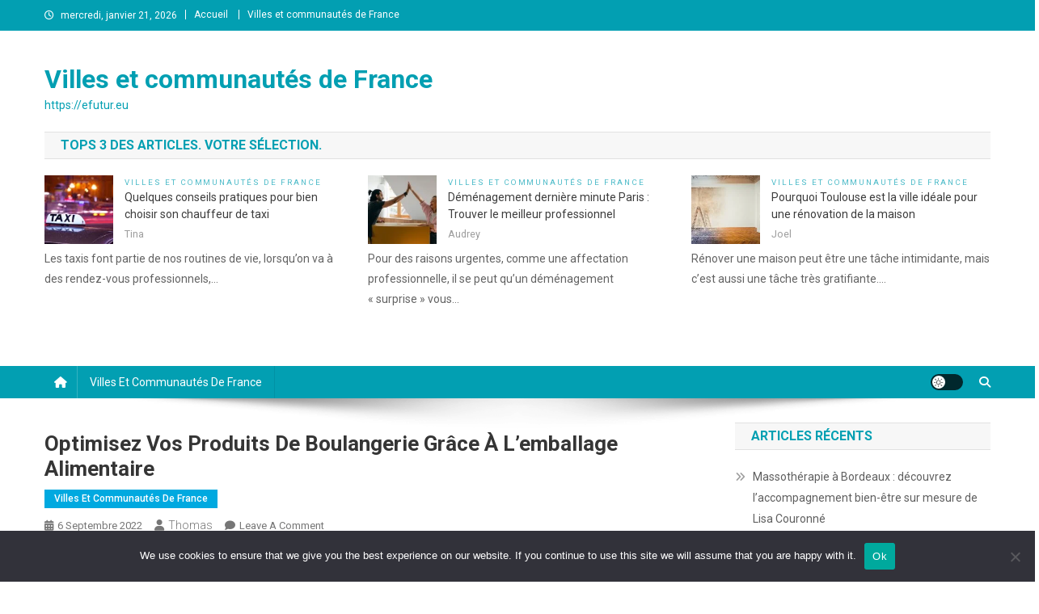

--- FILE ---
content_type: text/html; charset=UTF-8
request_url: https://efutur.eu/optimisez-vos-produits-de-boulangerie-grace-a-lemballage-alimentaire/
body_size: 27502
content:
<!doctype html>
<html dir="ltr" lang="fr-FR" prefix="og: https://ogp.me/ns#">
<head>
<meta charset="UTF-8">
<meta name="viewport" content="width=device-width, initial-scale=1">
<link rel="profile" href="https://gmpg.org/xfn/11">

<title>Gateau packaging : boîte à gâteau sur mesure, pratique et design.</title>

		<!-- All in One SEO 4.9.3 - aioseo.com -->
	<meta name="description" content="Des emballages alimentaires simples et personnalisables pour vos gâteaux. Donnez à vos produits un attrait élégant avec le sublime gateau packaging." />
	<meta name="robots" content="max-image-preview:large" />
	<meta name="author" content="Thomas"/>
	<link rel="canonical" href="https://efutur.eu/optimisez-vos-produits-de-boulangerie-grace-a-lemballage-alimentaire/" />
	<meta name="generator" content="All in One SEO (AIOSEO) 4.9.3" />
		<meta property="og:locale" content="fr_FR" />
		<meta property="og:site_name" content="Villes et communautés de France - https://efutur.eu" />
		<meta property="og:type" content="article" />
		<meta property="og:title" content="Gateau packaging : boîte à gâteau sur mesure, pratique et design." />
		<meta property="og:description" content="Des emballages alimentaires simples et personnalisables pour vos gâteaux. Donnez à vos produits un attrait élégant avec le sublime gateau packaging." />
		<meta property="og:url" content="https://efutur.eu/optimisez-vos-produits-de-boulangerie-grace-a-lemballage-alimentaire/" />
		<meta property="article:published_time" content="2022-09-05T23:20:26+00:00" />
		<meta property="article:modified_time" content="2022-09-05T23:20:26+00:00" />
		<meta name="twitter:card" content="summary_large_image" />
		<meta name="twitter:title" content="Gateau packaging : boîte à gâteau sur mesure, pratique et design." />
		<meta name="twitter:description" content="Des emballages alimentaires simples et personnalisables pour vos gâteaux. Donnez à vos produits un attrait élégant avec le sublime gateau packaging." />
		<script type="application/ld+json" class="aioseo-schema">
			{"@context":"https:\/\/schema.org","@graph":[{"@type":"BlogPosting","@id":"https:\/\/efutur.eu\/optimisez-vos-produits-de-boulangerie-grace-a-lemballage-alimentaire\/#blogposting","name":"Gateau packaging : bo\u00eete \u00e0 g\u00e2teau sur mesure, pratique et design.","headline":"Optimisez vos produits de boulangerie gr\u00e2ce \u00e0 l&#8217;emballage alimentaire","author":{"@id":"##author"},"publisher":{"@id":"https:\/\/efutur.eu\/#organization"},"datePublished":"2022-09-06T01:20:26+02:00","dateModified":"2022-09-06T01:20:26+02:00","inLanguage":"fr-FR","mainEntityOfPage":{"@id":"https:\/\/efutur.eu\/optimisez-vos-produits-de-boulangerie-grace-a-lemballage-alimentaire\/#webpage"},"isPartOf":{"@id":"https:\/\/efutur.eu\/optimisez-vos-produits-de-boulangerie-grace-a-lemballage-alimentaire\/#webpage"},"articleSection":"Villes et communaut\u00e9s de France"},{"@type":"BreadcrumbList","@id":"https:\/\/efutur.eu\/optimisez-vos-produits-de-boulangerie-grace-a-lemballage-alimentaire\/#breadcrumblist","itemListElement":[{"@type":"ListItem","@id":"https:\/\/efutur.eu#listItem","position":1,"name":"Accueil","item":"https:\/\/efutur.eu","nextItem":{"@type":"ListItem","@id":"https:\/\/efutur.eu\/category\/france\/#listItem","name":"Villes et communaut\u00e9s de France"}},{"@type":"ListItem","@id":"https:\/\/efutur.eu\/category\/france\/#listItem","position":2,"name":"Villes et communaut\u00e9s de France","item":"https:\/\/efutur.eu\/category\/france\/","nextItem":{"@type":"ListItem","@id":"https:\/\/efutur.eu\/optimisez-vos-produits-de-boulangerie-grace-a-lemballage-alimentaire\/#listItem","name":"Optimisez vos produits de boulangerie gr\u00e2ce \u00e0 l&#8217;emballage alimentaire"},"previousItem":{"@type":"ListItem","@id":"https:\/\/efutur.eu#listItem","name":"Accueil"}},{"@type":"ListItem","@id":"https:\/\/efutur.eu\/optimisez-vos-produits-de-boulangerie-grace-a-lemballage-alimentaire\/#listItem","position":3,"name":"Optimisez vos produits de boulangerie gr\u00e2ce \u00e0 l&#8217;emballage alimentaire","previousItem":{"@type":"ListItem","@id":"https:\/\/efutur.eu\/category\/france\/#listItem","name":"Villes et communaut\u00e9s de France"}}]},{"@type":"Organization","@id":"https:\/\/efutur.eu\/#organization","name":"Villes et communaut\u00e9s de France","description":"https:\/\/efutur.eu","url":"https:\/\/efutur.eu\/"},{"@type":"Person","@id":"##author","url":"#","name":"Thomas"},{"@type":"WebPage","@id":"https:\/\/efutur.eu\/optimisez-vos-produits-de-boulangerie-grace-a-lemballage-alimentaire\/#webpage","url":"https:\/\/efutur.eu\/optimisez-vos-produits-de-boulangerie-grace-a-lemballage-alimentaire\/","name":"Gateau packaging : bo\u00eete \u00e0 g\u00e2teau sur mesure, pratique et design.","description":"Des emballages alimentaires simples et personnalisables pour vos g\u00e2teaux. Donnez \u00e0 vos produits un attrait \u00e9l\u00e9gant avec le sublime gateau packaging.","inLanguage":"fr-FR","isPartOf":{"@id":"https:\/\/efutur.eu\/#website"},"breadcrumb":{"@id":"https:\/\/efutur.eu\/optimisez-vos-produits-de-boulangerie-grace-a-lemballage-alimentaire\/#breadcrumblist"},"author":{"@id":"##author"},"creator":{"@id":"##author"},"datePublished":"2022-09-06T01:20:26+02:00","dateModified":"2022-09-06T01:20:26+02:00"},{"@type":"WebSite","@id":"https:\/\/efutur.eu\/#website","url":"https:\/\/efutur.eu\/","name":"Villes et communaut\u00e9s de France","description":"https:\/\/efutur.eu","inLanguage":"fr-FR","publisher":{"@id":"https:\/\/efutur.eu\/#organization"}}]}
		</script>
		<!-- All in One SEO -->

<link rel='dns-prefetch' href='//www.googletagmanager.com' />
<link rel='dns-prefetch' href='//fonts.googleapis.com' />
<link rel="alternate" type="application/rss+xml" title="Villes et communautés de France &raquo; Flux" href="https://efutur.eu/feed/" />
<link rel="alternate" type="application/rss+xml" title="Villes et communautés de France &raquo; Flux des commentaires" href="https://efutur.eu/comments/feed/" />
<link rel="alternate" type="application/rss+xml" title="Villes et communautés de France &raquo; Optimisez vos produits de boulangerie grâce à l&#8217;emballage alimentaire Flux des commentaires" href="https://efutur.eu/optimisez-vos-produits-de-boulangerie-grace-a-lemballage-alimentaire/feed/" />
<link rel="alternate" title="oEmbed (JSON)" type="application/json+oembed" href="https://efutur.eu/wp-json/oembed/1.0/embed?url=https%3A%2F%2Fefutur.eu%2Foptimisez-vos-produits-de-boulangerie-grace-a-lemballage-alimentaire%2F" />
<link rel="alternate" title="oEmbed (XML)" type="text/xml+oembed" href="https://efutur.eu/wp-json/oembed/1.0/embed?url=https%3A%2F%2Fefutur.eu%2Foptimisez-vos-produits-de-boulangerie-grace-a-lemballage-alimentaire%2F&#038;format=xml" />
<style id='wp-img-auto-sizes-contain-inline-css' type='text/css'>
img:is([sizes=auto i],[sizes^="auto," i]){contain-intrinsic-size:3000px 1500px}
/*# sourceURL=wp-img-auto-sizes-contain-inline-css */
</style>

<link rel='stylesheet' id='flex-posts-css' href='https://efutur.eu/wp-content/plugins/flex-posts/public/css/flex-posts.min.css?ver=1.12.0' type='text/css' media='all' />
<style id='wp-emoji-styles-inline-css' type='text/css'>

	img.wp-smiley, img.emoji {
		display: inline !important;
		border: none !important;
		box-shadow: none !important;
		height: 1em !important;
		width: 1em !important;
		margin: 0 0.07em !important;
		vertical-align: -0.1em !important;
		background: none !important;
		padding: 0 !important;
	}
/*# sourceURL=wp-emoji-styles-inline-css */
</style>
<style id='classic-theme-styles-inline-css' type='text/css'>
/*! This file is auto-generated */
.wp-block-button__link{color:#fff;background-color:#32373c;border-radius:9999px;box-shadow:none;text-decoration:none;padding:calc(.667em + 2px) calc(1.333em + 2px);font-size:1.125em}.wp-block-file__button{background:#32373c;color:#fff;text-decoration:none}
/*# sourceURL=/wp-includes/css/classic-themes.min.css */
</style>
<link rel='stylesheet' id='cookie-notice-front-css' href='https://efutur.eu/wp-content/plugins/cookie-notice/css/front.min.css?ver=2.5.11' type='text/css' media='all' />
<link rel='stylesheet' id='news-portal-fonts-css' href='https://fonts.googleapis.com/css?family=Roboto+Condensed%3A300italic%2C400italic%2C700italic%2C400%2C300%2C700%7CRoboto%3A300%2C400%2C400i%2C500%2C700%7CTitillium+Web%3A400%2C600%2C700%2C300&#038;subset=latin%2Clatin-ext' type='text/css' media='all' />
<link rel='stylesheet' id='news-portal-font-awesome-css' href='https://efutur.eu/wp-content/themes/news-portal/assets/library/font-awesome/css/all.min.css?ver=6.5.1' type='text/css' media='all' />
<link rel='stylesheet' id='lightslider-style-css' href='https://efutur.eu/wp-content/themes/news-portal/assets/library/lightslider/css/lightslider.min.css?ver=1.1.6' type='text/css' media='all' />
<link rel='stylesheet' id='news-portal-style-css' href='https://efutur.eu/wp-content/themes/news-portal/style.css?ver=1.5.11' type='text/css' media='all' />
<link rel='stylesheet' id='news-portal-dark-style-css' href='https://efutur.eu/wp-content/themes/news-portal/assets/css/np-dark.css?ver=1.5.11' type='text/css' media='all' />
<link rel='stylesheet' id='news-portal-preloader-style-css' href='https://efutur.eu/wp-content/themes/news-portal/assets/css/np-preloader.css?ver=1.5.11' type='text/css' media='all' />
<link rel='stylesheet' id='news-portal-responsive-style-css' href='https://efutur.eu/wp-content/themes/news-portal/assets/css/np-responsive.css?ver=1.5.11' type='text/css' media='all' />
<script type="text/javascript" id="cookie-notice-front-js-before">
/* <![CDATA[ */
var cnArgs = {"ajaxUrl":"https:\/\/efutur.eu\/wp-admin\/admin-ajax.php","nonce":"b6b863eef4","hideEffect":"fade","position":"bottom","onScroll":false,"onScrollOffset":100,"onClick":false,"cookieName":"cookie_notice_accepted","cookieTime":2592000,"cookieTimeRejected":2592000,"globalCookie":false,"redirection":false,"cache":true,"revokeCookies":false,"revokeCookiesOpt":"automatic"};

//# sourceURL=cookie-notice-front-js-before
/* ]]> */
</script>
<script type="text/javascript" src="https://efutur.eu/wp-content/plugins/cookie-notice/js/front.min.js?ver=2.5.11" id="cookie-notice-front-js"></script>
<script type="text/javascript" src="https://efutur.eu/wp-includes/js/jquery/jquery.min.js?ver=3.7.1" id="jquery-core-js"></script>
<script type="text/javascript" src="https://efutur.eu/wp-includes/js/jquery/jquery-migrate.min.js?ver=3.4.1" id="jquery-migrate-js"></script>

<!-- Extrait de code de la balise Google (gtag.js) ajouté par Site Kit -->
<!-- Extrait Google Analytics ajouté par Site Kit -->
<script type="text/javascript" src="https://www.googletagmanager.com/gtag/js?id=GT-WPL6WKK" id="google_gtagjs-js" async></script>
<script type="text/javascript" id="google_gtagjs-js-after">
/* <![CDATA[ */
window.dataLayer = window.dataLayer || [];function gtag(){dataLayer.push(arguments);}
gtag("set","linker",{"domains":["efutur.eu"]});
gtag("js", new Date());
gtag("set", "developer_id.dZTNiMT", true);
gtag("config", "GT-WPL6WKK");
//# sourceURL=google_gtagjs-js-after
/* ]]> */
</script>
<link rel="https://api.w.org/" href="https://efutur.eu/wp-json/" /><link rel="alternate" title="JSON" type="application/json" href="https://efutur.eu/wp-json/wp/v2/posts/1016" /><!-- Advance Canonical URL (Basic) --><link rel="canonical" href="https://efutur.eu/optimisez-vos-produits-de-boulangerie-grace-a-lemballage-alimentaire/"><!-- Advance Canonical URL --><meta name="generator" content="Site Kit by Google 1.170.0" /><link rel="pingback" href="https://efutur.eu/xmlrpc.php"><style type="text/css">.recentcomments a{display:inline !important;padding:0 !important;margin:0 !important;}</style><link rel="icon" href="https://efutur.eu/wp-content/uploads/2019/04/blog-3.jpg" sizes="32x32" />
<link rel="icon" href="https://efutur.eu/wp-content/uploads/2019/04/blog-3.jpg" sizes="192x192" />
<link rel="apple-touch-icon" href="https://efutur.eu/wp-content/uploads/2019/04/blog-3.jpg" />
<meta name="msapplication-TileImage" content="https://efutur.eu/wp-content/uploads/2019/04/blog-3.jpg" />
<!--News Portal CSS -->
<style type="text/css">
.category-button.np-cat-189 a{background:#00a9e0}.category-button.np-cat-189 a:hover{background:#0077ae}.np-block-title .np-cat-189{color:#00a9e0}.category-button.np-cat-1 a{background:#00a9e0}.category-button.np-cat-1 a:hover{background:#0077ae}.np-block-title .np-cat-1{color:#00a9e0}.navigation .nav-links a,.bttn,button,input[type='button'],input[type='reset'],input[type='submit'],.navigation .nav-links a:hover,.bttn:hover,button,input[type='button']:hover,input[type='reset']:hover,input[type='submit']:hover,.widget_search .search-submit,.edit-link .post-edit-link,.reply .comment-reply-link,.np-top-header-wrap,.np-header-menu-wrapper,#site-navigation ul.sub-menu,#site-navigation ul.children,.np-header-menu-wrapper::before,.np-header-menu-wrapper::after,.np-header-search-wrapper .search-form-main .search-submit,.news_portal_slider .lSAction > a:hover,.news_portal_default_tabbed ul.widget-tabs li,.np-full-width-title-nav-wrap .carousel-nav-action .carousel-controls:hover,.news_portal_social_media .social-link a,.np-archive-more .np-button:hover,.error404 .page-title,#np-scrollup,.news_portal_featured_slider .slider-posts .lSAction > a:hover,div.wpforms-container-full .wpforms-form input[type='submit'],div.wpforms-container-full .wpforms-form button[type='submit'],div.wpforms-container-full .wpforms-form .wpforms-page-button,div.wpforms-container-full .wpforms-form input[type='submit']:hover,div.wpforms-container-full .wpforms-form button[type='submit']:hover,div.wpforms-container-full .wpforms-form .wpforms-page-button:hover,.widget.widget_tag_cloud a:hover{background:#029FB2}
.home .np-home-icon a,.np-home-icon a:hover,#site-navigation ul li:hover > a,#site-navigation ul li.current-menu-item > a,#site-navigation ul li.current_page_item > a,#site-navigation ul li.current-menu-ancestor > a,#site-navigation ul li.focus > a,.news_portal_default_tabbed ul.widget-tabs li.ui-tabs-active,.news_portal_default_tabbed ul.widget-tabs li:hover,.menu-toggle:hover,.menu-toggle:focus{background:#006d80}
.np-header-menu-block-wrap::before,.np-header-menu-block-wrap::after{border-right-color:#006d80}
a,a:hover,a:focus,a:active,.widget a:hover,.widget a:hover::before,.widget li:hover::before,.entry-footer a:hover,.comment-author .fn .url:hover,#cancel-comment-reply-link,#cancel-comment-reply-link:before,.logged-in-as a,.np-slide-content-wrap .post-title a:hover,#top-footer .widget a:hover,#top-footer .widget a:hover:before,#top-footer .widget li:hover:before,.news_portal_featured_posts .np-single-post .np-post-content .np-post-title a:hover,.news_portal_fullwidth_posts .np-single-post .np-post-title a:hover,.news_portal_block_posts .layout3 .np-primary-block-wrap .np-single-post .np-post-title a:hover,.news_portal_featured_posts .layout2 .np-single-post-wrap .np-post-content .np-post-title a:hover,.np-block-title,.widget-title,.page-header .page-title,.np-related-title,.np-post-meta span:hover,.np-post-meta span a:hover,.news_portal_featured_posts .layout2 .np-single-post-wrap .np-post-content .np-post-meta span:hover,.news_portal_featured_posts .layout2 .np-single-post-wrap .np-post-content .np-post-meta span a:hover,.np-post-title.small-size a:hover,#footer-navigation ul li a:hover,.entry-title a:hover,.entry-meta span a:hover,.entry-meta span:hover,.np-post-meta span:hover,.np-post-meta span a:hover,.news_portal_featured_posts .np-single-post-wrap .np-post-content .np-post-meta span:hover,.news_portal_featured_posts .np-single-post-wrap .np-post-content .np-post-meta span a:hover,.news_portal_featured_slider .featured-posts .np-single-post .np-post-content .np-post-title a:hover,.news-portal-search-results-wrap .news-portal-search-article-item .news-portal-search-post-element .posted-on:hover a,.news-portal-search-results-wrap .news-portal-search-article-item .news-portal-search-post-element .posted-on:hover:before,.news-portal-search-results-wrap .news-portal-search-article-item .news-portal-search-post-element .news-portal-search-post-title a:hover,.np-block-title,.widget-title,.page-header .page-title,.np-related-title,.widget_block .wp-block-group__inner-container > h1,.widget_block .wp-block-group__inner-container > h2,.widget_block .wp-block-group__inner-container > h3,.widget_block .wp-block-group__inner-container > h4,.widget_block .wp-block-group__inner-container > h5,.widget_block .wp-block-group__inner-container > h6{color:#029FB2}
.site-mode--dark .news_portal_featured_posts .np-single-post-wrap .np-post-content .np-post-title a:hover,.site-mode--dark .np-post-title.large-size a:hover,.site-mode--dark .np-post-title.small-size a:hover,.site-mode--dark .news-ticker-title>a:hover,.site-mode--dark .np-archive-post-content-wrapper .entry-title a:hover,.site-mode--dark h1.entry-title:hover,.site-mode--dark .news_portal_block_posts .layout4 .np-post-title a:hover{color:#029FB2}
.navigation .nav-links a,.bttn,button,input[type='button'],input[type='reset'],input[type='submit'],.widget_search .search-submit,.np-archive-more .np-button:hover,.widget.widget_tag_cloud a:hover{border-color:#029FB2}
.comment-list .comment-body,.np-header-search-wrapper .search-form-main{border-top-color:#029FB2}
.np-header-search-wrapper .search-form-main:before{border-bottom-color:#029FB2}
@media (max-width:768px){#site-navigation,.main-small-navigation li.current-menu-item > .sub-toggle i{background:#029FB2 !important}}
.news-portal-wave .np-rect,.news-portal-three-bounce .np-child,.news-portal-folding-cube .np-cube:before{background-color:#029FB2}
.site-title a,.site-description{color:#029FB2}
</style><style id='wp-block-paragraph-inline-css' type='text/css'>
.is-small-text{font-size:.875em}.is-regular-text{font-size:1em}.is-large-text{font-size:2.25em}.is-larger-text{font-size:3em}.has-drop-cap:not(:focus):first-letter{float:left;font-size:8.4em;font-style:normal;font-weight:100;line-height:.68;margin:.05em .1em 0 0;text-transform:uppercase}body.rtl .has-drop-cap:not(:focus):first-letter{float:none;margin-left:.1em}p.has-drop-cap.has-background{overflow:hidden}:root :where(p.has-background){padding:1.25em 2.375em}:where(p.has-text-color:not(.has-link-color)) a{color:inherit}p.has-text-align-left[style*="writing-mode:vertical-lr"],p.has-text-align-right[style*="writing-mode:vertical-rl"]{rotate:180deg}
/*# sourceURL=https://efutur.eu/wp-includes/blocks/paragraph/style.min.css */
</style>
<style id='global-styles-inline-css' type='text/css'>
:root{--wp--preset--aspect-ratio--square: 1;--wp--preset--aspect-ratio--4-3: 4/3;--wp--preset--aspect-ratio--3-4: 3/4;--wp--preset--aspect-ratio--3-2: 3/2;--wp--preset--aspect-ratio--2-3: 2/3;--wp--preset--aspect-ratio--16-9: 16/9;--wp--preset--aspect-ratio--9-16: 9/16;--wp--preset--color--black: #000000;--wp--preset--color--cyan-bluish-gray: #abb8c3;--wp--preset--color--white: #ffffff;--wp--preset--color--pale-pink: #f78da7;--wp--preset--color--vivid-red: #cf2e2e;--wp--preset--color--luminous-vivid-orange: #ff6900;--wp--preset--color--luminous-vivid-amber: #fcb900;--wp--preset--color--light-green-cyan: #7bdcb5;--wp--preset--color--vivid-green-cyan: #00d084;--wp--preset--color--pale-cyan-blue: #8ed1fc;--wp--preset--color--vivid-cyan-blue: #0693e3;--wp--preset--color--vivid-purple: #9b51e0;--wp--preset--gradient--vivid-cyan-blue-to-vivid-purple: linear-gradient(135deg,rgb(6,147,227) 0%,rgb(155,81,224) 100%);--wp--preset--gradient--light-green-cyan-to-vivid-green-cyan: linear-gradient(135deg,rgb(122,220,180) 0%,rgb(0,208,130) 100%);--wp--preset--gradient--luminous-vivid-amber-to-luminous-vivid-orange: linear-gradient(135deg,rgb(252,185,0) 0%,rgb(255,105,0) 100%);--wp--preset--gradient--luminous-vivid-orange-to-vivid-red: linear-gradient(135deg,rgb(255,105,0) 0%,rgb(207,46,46) 100%);--wp--preset--gradient--very-light-gray-to-cyan-bluish-gray: linear-gradient(135deg,rgb(238,238,238) 0%,rgb(169,184,195) 100%);--wp--preset--gradient--cool-to-warm-spectrum: linear-gradient(135deg,rgb(74,234,220) 0%,rgb(151,120,209) 20%,rgb(207,42,186) 40%,rgb(238,44,130) 60%,rgb(251,105,98) 80%,rgb(254,248,76) 100%);--wp--preset--gradient--blush-light-purple: linear-gradient(135deg,rgb(255,206,236) 0%,rgb(152,150,240) 100%);--wp--preset--gradient--blush-bordeaux: linear-gradient(135deg,rgb(254,205,165) 0%,rgb(254,45,45) 50%,rgb(107,0,62) 100%);--wp--preset--gradient--luminous-dusk: linear-gradient(135deg,rgb(255,203,112) 0%,rgb(199,81,192) 50%,rgb(65,88,208) 100%);--wp--preset--gradient--pale-ocean: linear-gradient(135deg,rgb(255,245,203) 0%,rgb(182,227,212) 50%,rgb(51,167,181) 100%);--wp--preset--gradient--electric-grass: linear-gradient(135deg,rgb(202,248,128) 0%,rgb(113,206,126) 100%);--wp--preset--gradient--midnight: linear-gradient(135deg,rgb(2,3,129) 0%,rgb(40,116,252) 100%);--wp--preset--font-size--small: 13px;--wp--preset--font-size--medium: 20px;--wp--preset--font-size--large: 36px;--wp--preset--font-size--x-large: 42px;--wp--preset--spacing--20: 0.44rem;--wp--preset--spacing--30: 0.67rem;--wp--preset--spacing--40: 1rem;--wp--preset--spacing--50: 1.5rem;--wp--preset--spacing--60: 2.25rem;--wp--preset--spacing--70: 3.38rem;--wp--preset--spacing--80: 5.06rem;--wp--preset--shadow--natural: 6px 6px 9px rgba(0, 0, 0, 0.2);--wp--preset--shadow--deep: 12px 12px 50px rgba(0, 0, 0, 0.4);--wp--preset--shadow--sharp: 6px 6px 0px rgba(0, 0, 0, 0.2);--wp--preset--shadow--outlined: 6px 6px 0px -3px rgb(255, 255, 255), 6px 6px rgb(0, 0, 0);--wp--preset--shadow--crisp: 6px 6px 0px rgb(0, 0, 0);}:where(.is-layout-flex){gap: 0.5em;}:where(.is-layout-grid){gap: 0.5em;}body .is-layout-flex{display: flex;}.is-layout-flex{flex-wrap: wrap;align-items: center;}.is-layout-flex > :is(*, div){margin: 0;}body .is-layout-grid{display: grid;}.is-layout-grid > :is(*, div){margin: 0;}:where(.wp-block-columns.is-layout-flex){gap: 2em;}:where(.wp-block-columns.is-layout-grid){gap: 2em;}:where(.wp-block-post-template.is-layout-flex){gap: 1.25em;}:where(.wp-block-post-template.is-layout-grid){gap: 1.25em;}.has-black-color{color: var(--wp--preset--color--black) !important;}.has-cyan-bluish-gray-color{color: var(--wp--preset--color--cyan-bluish-gray) !important;}.has-white-color{color: var(--wp--preset--color--white) !important;}.has-pale-pink-color{color: var(--wp--preset--color--pale-pink) !important;}.has-vivid-red-color{color: var(--wp--preset--color--vivid-red) !important;}.has-luminous-vivid-orange-color{color: var(--wp--preset--color--luminous-vivid-orange) !important;}.has-luminous-vivid-amber-color{color: var(--wp--preset--color--luminous-vivid-amber) !important;}.has-light-green-cyan-color{color: var(--wp--preset--color--light-green-cyan) !important;}.has-vivid-green-cyan-color{color: var(--wp--preset--color--vivid-green-cyan) !important;}.has-pale-cyan-blue-color{color: var(--wp--preset--color--pale-cyan-blue) !important;}.has-vivid-cyan-blue-color{color: var(--wp--preset--color--vivid-cyan-blue) !important;}.has-vivid-purple-color{color: var(--wp--preset--color--vivid-purple) !important;}.has-black-background-color{background-color: var(--wp--preset--color--black) !important;}.has-cyan-bluish-gray-background-color{background-color: var(--wp--preset--color--cyan-bluish-gray) !important;}.has-white-background-color{background-color: var(--wp--preset--color--white) !important;}.has-pale-pink-background-color{background-color: var(--wp--preset--color--pale-pink) !important;}.has-vivid-red-background-color{background-color: var(--wp--preset--color--vivid-red) !important;}.has-luminous-vivid-orange-background-color{background-color: var(--wp--preset--color--luminous-vivid-orange) !important;}.has-luminous-vivid-amber-background-color{background-color: var(--wp--preset--color--luminous-vivid-amber) !important;}.has-light-green-cyan-background-color{background-color: var(--wp--preset--color--light-green-cyan) !important;}.has-vivid-green-cyan-background-color{background-color: var(--wp--preset--color--vivid-green-cyan) !important;}.has-pale-cyan-blue-background-color{background-color: var(--wp--preset--color--pale-cyan-blue) !important;}.has-vivid-cyan-blue-background-color{background-color: var(--wp--preset--color--vivid-cyan-blue) !important;}.has-vivid-purple-background-color{background-color: var(--wp--preset--color--vivid-purple) !important;}.has-black-border-color{border-color: var(--wp--preset--color--black) !important;}.has-cyan-bluish-gray-border-color{border-color: var(--wp--preset--color--cyan-bluish-gray) !important;}.has-white-border-color{border-color: var(--wp--preset--color--white) !important;}.has-pale-pink-border-color{border-color: var(--wp--preset--color--pale-pink) !important;}.has-vivid-red-border-color{border-color: var(--wp--preset--color--vivid-red) !important;}.has-luminous-vivid-orange-border-color{border-color: var(--wp--preset--color--luminous-vivid-orange) !important;}.has-luminous-vivid-amber-border-color{border-color: var(--wp--preset--color--luminous-vivid-amber) !important;}.has-light-green-cyan-border-color{border-color: var(--wp--preset--color--light-green-cyan) !important;}.has-vivid-green-cyan-border-color{border-color: var(--wp--preset--color--vivid-green-cyan) !important;}.has-pale-cyan-blue-border-color{border-color: var(--wp--preset--color--pale-cyan-blue) !important;}.has-vivid-cyan-blue-border-color{border-color: var(--wp--preset--color--vivid-cyan-blue) !important;}.has-vivid-purple-border-color{border-color: var(--wp--preset--color--vivid-purple) !important;}.has-vivid-cyan-blue-to-vivid-purple-gradient-background{background: var(--wp--preset--gradient--vivid-cyan-blue-to-vivid-purple) !important;}.has-light-green-cyan-to-vivid-green-cyan-gradient-background{background: var(--wp--preset--gradient--light-green-cyan-to-vivid-green-cyan) !important;}.has-luminous-vivid-amber-to-luminous-vivid-orange-gradient-background{background: var(--wp--preset--gradient--luminous-vivid-amber-to-luminous-vivid-orange) !important;}.has-luminous-vivid-orange-to-vivid-red-gradient-background{background: var(--wp--preset--gradient--luminous-vivid-orange-to-vivid-red) !important;}.has-very-light-gray-to-cyan-bluish-gray-gradient-background{background: var(--wp--preset--gradient--very-light-gray-to-cyan-bluish-gray) !important;}.has-cool-to-warm-spectrum-gradient-background{background: var(--wp--preset--gradient--cool-to-warm-spectrum) !important;}.has-blush-light-purple-gradient-background{background: var(--wp--preset--gradient--blush-light-purple) !important;}.has-blush-bordeaux-gradient-background{background: var(--wp--preset--gradient--blush-bordeaux) !important;}.has-luminous-dusk-gradient-background{background: var(--wp--preset--gradient--luminous-dusk) !important;}.has-pale-ocean-gradient-background{background: var(--wp--preset--gradient--pale-ocean) !important;}.has-electric-grass-gradient-background{background: var(--wp--preset--gradient--electric-grass) !important;}.has-midnight-gradient-background{background: var(--wp--preset--gradient--midnight) !important;}.has-small-font-size{font-size: var(--wp--preset--font-size--small) !important;}.has-medium-font-size{font-size: var(--wp--preset--font-size--medium) !important;}.has-large-font-size{font-size: var(--wp--preset--font-size--large) !important;}.has-x-large-font-size{font-size: var(--wp--preset--font-size--x-large) !important;}
/*# sourceURL=global-styles-inline-css */
</style>
</head>

<body data-rsssl=1 class="wp-singular post-template-default single single-post postid-1016 single-format-standard wp-theme-news-portal cookies-not-set group-blog right-sidebar fullwidth_layout site-mode--light">


<div id="page" class="site">

	<a class="skip-link screen-reader-text" href="#content">Skip to content</a>

	<div class="np-top-header-wrap"><div class="mt-container">		<div class="np-top-left-section-wrapper">
			<div class="date-section">mercredi, janvier 21, 2026</div>
							<nav id="top-navigation" class="top-navigation" role="navigation">
					<div class="menu-menu-principal-container"><ul id="top-menu" class="menu"><li id="menu-item-1331" class="menu-item menu-item-type-custom menu-item-object-custom menu-item-home menu-item-1331"><a href="https://efutur.eu/">Accueil</a></li>
<li id="menu-item-1332" class="menu-item menu-item-type-taxonomy menu-item-object-category current-post-ancestor current-menu-parent current-post-parent menu-item-1332"><a href="https://efutur.eu/category/france/">Villes et communautés de France</a></li>
</ul></div>				</nav><!-- #site-navigation -->
					</div><!-- .np-top-left-section-wrapper -->
		<div class="np-top-right-section-wrapper">
					</div><!-- .np-top-right-section-wrapper -->
</div><!-- .mt-container --></div><!-- .np-top-header-wrap --><header id="masthead" class="site-header" role="banner"><div class="np-logo-section-wrapper"><div class="mt-container">		<div class="site-branding">

			
							<p class="site-title"><a href="https://efutur.eu/" rel="home">Villes et communautés de France</a></p>
							<p class="site-description">https://efutur.eu</p>
						
		</div><!-- .site-branding -->
		<div class="np-header-ads-area">
			<section id="flex-posts-list-3" class="widget widget_flex-posts-list"><h4 class="widget-title">Tops 3 des articles. Votre sélection.</h4><div class="fp-row fp-list-1 fp-flex">

	
		
		<div class="fp-col fp-post">
			<div class="fp-flex">
						<div class="fp-media">
			<a class="fp-thumbnail" href="https://efutur.eu/quelques-conseils-pratiques-pour-bien-choisir-son-chauffeur-de-taxi/">
									<img width="150" height="150" src="https://efutur.eu/wp-content/uploads/2019/12/taxi5-150x150.jpg" class="attachment-thumbnail size-thumbnail wp-post-image" alt="" decoding="async" />							</a>
					</div>
		
				<div class="fp-body">
													<span class="fp-categories">
			<a href="https://efutur.eu/category/france/" rel="category tag">Villes et communautés de France</a>		</span>
							
							<h4 class="fp-title">
			<a href="https://efutur.eu/quelques-conseils-pratiques-pour-bien-choisir-son-chauffeur-de-taxi/">Quelques conseils pratiques pour bien choisir son chauffeur de taxi</a>
		</h4>
		
					<div class="fp-meta">
								<span class="fp-author">
			<span class="author vcard">
													<a class="url fn n" href="#">
						<span>Tina</span>
					</a>
							</span>
		</span>
							</div>
				</div>
			</div>

							<div class="fp-excerpt">Les taxis font partie de nos routines de vie, lorsqu’on va à des rendez-vous professionnels,…</div>
			
					</div>

	
		
		<div class="fp-col fp-post">
			<div class="fp-flex">
						<div class="fp-media">
			<a class="fp-thumbnail" href="https://efutur.eu/demenagement-derniere-minute-paris-trouver-le-meilleur-professionnel/">
									<img width="150" height="150" src="https://efutur.eu/wp-content/uploads/2023/01/pexels-ketut-subiyanto-4246061-150x150.jpg" class="attachment-thumbnail size-thumbnail wp-post-image" alt="déménagement dernière minute Paris" decoding="async" />							</a>
					</div>
		
				<div class="fp-body">
													<span class="fp-categories">
			<a href="https://efutur.eu/category/france/" rel="category tag">Villes et communautés de France</a>		</span>
							
							<h4 class="fp-title">
			<a href="https://efutur.eu/demenagement-derniere-minute-paris-trouver-le-meilleur-professionnel/">Déménagement dernière minute Paris : Trouver le meilleur professionnel</a>
		</h4>
		
					<div class="fp-meta">
								<span class="fp-author">
			<span class="author vcard">
													<a class="url fn n" href="#">
						<span>Audrey</span>
					</a>
							</span>
		</span>
							</div>
				</div>
			</div>

							<div class="fp-excerpt">Pour des raisons urgentes, comme une affectation professionnelle, il se peut qu&rsquo;un déménagement « surprise » vous…</div>
			
					</div>

	
		
		<div class="fp-col fp-post">
			<div class="fp-flex">
						<div class="fp-media">
			<a class="fp-thumbnail" href="https://efutur.eu/pourquoi-toulouse-est-la-ville-ideale-pour-une-renovation-de-la-maison/">
									<img width="150" height="150" src="https://efutur.eu/wp-content/uploads/2022/06/istockphoto-1215880495-170667a-150x150.jpg" class="attachment-thumbnail size-thumbnail wp-post-image" alt="rénovation toulouse" decoding="async" />							</a>
					</div>
		
				<div class="fp-body">
													<span class="fp-categories">
			<a href="https://efutur.eu/category/france/" rel="category tag">Villes et communautés de France</a>		</span>
							
							<h4 class="fp-title">
			<a href="https://efutur.eu/pourquoi-toulouse-est-la-ville-ideale-pour-une-renovation-de-la-maison/">Pourquoi Toulouse est la ville idéale pour une rénovation de la maison</a>
		</h4>
		
					<div class="fp-meta">
								<span class="fp-author">
			<span class="author vcard">
													<a class="url fn n" href="#">
						<span>Joel</span>
					</a>
							</span>
		</span>
							</div>
				</div>
			</div>

							<div class="fp-excerpt">Rénover une maison peut être une tâche intimidante, mais c&rsquo;est aussi une tâche très gratifiante.…</div>
			
					</div>

	
	<div class="fp-col"></div>
	<div class="fp-col"></div>

</div>
</section>		</div><!-- .np-header-ads-area -->
</div><!-- .mt-container --></div><!-- .np-logo-section-wrapper -->		<div id="np-menu-wrap" class="np-header-menu-wrapper">
			<div class="np-header-menu-block-wrap">
				<div class="mt-container">
												<div class="np-home-icon">
								<a href="https://efutur.eu/" rel="home"> <i class="fa fa-home"> </i> </a>
							</div><!-- .np-home-icon -->
										<div class="mt-header-menu-wrap">
						<a href="javascript:void(0)" class="menu-toggle hide"><i class="fa fa-navicon"> </i> </a>
						<nav id="site-navigation" class="main-navigation" role="navigation">
							<div class="menu-menu1-container"><ul id="primary-menu" class="menu"><li id="menu-item-1506" class="menu-item menu-item-type-taxonomy menu-item-object-category current-post-ancestor current-menu-parent current-post-parent menu-item-1506"><a href="https://efutur.eu/category/france/">Villes et communautés de France</a></li>
</ul></div>						</nav><!-- #site-navigation -->
					</div><!-- .mt-header-menu-wrap -->
					<div class="np-icon-elements-wrapper">
						        <div id="np-site-mode-wrap" class="np-icon-elements">
            <a id="mode-switcher" class="light-mode" data-site-mode="light-mode" href="#">
                <span class="site-mode-icon">site mode button</span>
            </a>
        </div><!-- #np-site-mode-wrap -->
							<div class="np-header-search-wrapper">                    
				                <span class="search-main"><a href="javascript:void(0)"><i class="fa fa-search"></i></a></span>
				                <div class="search-form-main np-clearfix">
					                <form role="search" method="get" class="search-form" action="https://efutur.eu/">
				<label>
					<span class="screen-reader-text">Rechercher :</span>
					<input type="search" class="search-field" placeholder="Rechercher…" value="" name="s" />
				</label>
				<input type="submit" class="search-submit" value="Rechercher" />
			</form>					            </div>
							</div><!-- .np-header-search-wrapper -->
											</div> <!-- .np-icon-elements-wrapper -->
				</div>
			</div>
		</div><!-- .np-header-menu-wrapper -->
</header><!-- .site-header -->
	<div id="content" class="site-content">
		<div class="mt-container">
<div class="mt-single-content-wrapper">

	<div id="primary" class="content-area">
		<main id="main" class="site-main" role="main">

		
<article id="post-1016" class="post-1016 post type-post status-publish format-standard hentry category-france">

	<div class="np-article-thumb">
			</div><!-- .np-article-thumb -->

	<header class="entry-header">
		<h1 class="entry-title">Optimisez vos produits de boulangerie grâce à l&#8217;emballage alimentaire</h1>		<div class="post-cats-list">
							<span class="category-button np-cat-1"><a href="https://efutur.eu/category/france/">Villes et communautés de France</a></span>
					</div>
		<div class="entry-meta">
			<span class="posted-on"><a href="https://efutur.eu/optimisez-vos-produits-de-boulangerie-grace-a-lemballage-alimentaire/" rel="bookmark"><time class="entry-date published updated" datetime="2022-09-06T01:20:26+02:00">6 septembre 2022</time></a></span><span class="byline"><span class="author vcard"><a class="url fn n" href="#">Thomas</a></span></span><span class="comments-link"><a href="https://efutur.eu/optimisez-vos-produits-de-boulangerie-grace-a-lemballage-alimentaire/#respond">Leave a Comment<span class="screen-reader-text"> on Optimisez vos produits de boulangerie grâce à l&#8217;emballage alimentaire</span></a></span>		</div><!-- .entry-meta -->
	</header><!-- .entry-header -->

	<div class="entry-content">
		<p>Les boîtes à pâtisserie sont généralement produites en fonction des exigences du consommateur. Ces coffrets peuvent également être personnalisés avec une poignée pour permettre aux clients de transporter facilement leur précieux dessert à la maison. Toutefois, le carton est fabriqué à partir de matériaux de qualité afin d&rsquo;assurer une bonne conservation et une bonne livraison des pâtisseries. Ces boîtes sont généralement produites et expédiées à un <a href="https://efutur.eu/demarches-essentielles-expedier-colis-maroc/"  data-wpil-monitor-id="297">tarif forfaitaire</a>. Leur assemblage ne nécessite aucune forme d&rsquo;expertise. Elles peuvent être fabriquées dans différents modèles et styles.</p>
<p>&nbsp;</p>
<h2>Différentes sortes de récipients pour gateau packaging</h2>
<p>&nbsp;</p>
<p>Il existe une grande variété de <a href="https://efutur.eu/quels-sont-les-meilleurs-packagings-pour-la-vente-a-emporter/"  data-wpil-monitor-id="321">récipients d&#8217;emballage pour pâtisserie</a>. De nos jours, de nombreux produits alimentaires sont proposés :</p>
<ul>
<li>sur le marché de la consommation ;</li>
<li>dans les rayons des magasins ;</li>
<li>les boutiques ;</li>
<li>les supermarchés.</li>
</ul>
<p>Parmi les différents types d&#8217;emballage, les récipients d&#8217;emballage en polycristal ou en carton sont les plus appropriés pour le <a href="https://www.firstpack.fr/blog/9_mettre-en-valeur-ses-patisseries-grace-a-un-emballage-alimentaire.html">gateau packaging</a>.</p>
<h3>Les récipients en polycristal</h3>
<p>Il existe différents récipients en polycristal de tailles et de formes diverses, comme le cercle, le carré ou le demi-cercle. Chacun peut être utilisé en fonction de la forme du gâteau. Ces récipients en polycristal ont des couvercles transparents permettant de mettre en valeur la forme et la beauté du gâteau.</p>
<p>&nbsp;</p>
<h3>Les boîtes en carton</h3>
<p>Les boîtes en carton font partie des récipients d&#8217;emballage appropriés pour la pâtisserie. Elles sont également utilisées pour l&#8217;emballage des gâteaux. Ces cartons sont disponibles en formes carrées et rectangulaires.</p>
<p>&nbsp;</p>
<h2>Le matériau le plus utilisé pour l&#8217;emballage des gâteaux</h2>
<p>&nbsp;</p>
<p>Le meilleur matériau pour l&#8217;emballage des produits de boulangerie doit être suffisamment solide pour protéger son contenu contre une éventuelle contamination pendant le transport et le stockage. En même temps, il ne doit pas nuire à la qualité de la cuisson en retenant la chaleur ou l&rsquo;humidité, même après une exposition prolongée à ces éléments. Le papier brun est l&rsquo;un des matériaux d&#8217;emballage des produits de boulangerie les moins chers disponibles. Le meilleur matériau pour l&#8217;emballage des produits de boulangerie devrait être un film métallique. Ce type de matériau fait un travail fantastique en retenant la chaleur et l&rsquo;humidité, même après de longues périodes. Dans le cas de produits de boulangerie nécessitant une barrière à l&rsquo;oxygène, il convient d&rsquo;utiliser des films en polypropylène. Le polypropylène est également idéal pour assurer la stabilité structurelle de l&#8217;emballage afin de conserver son contenu immaculé jusqu&rsquo;à son arrivée à destination. Une feuille de plastique transparent est également idéale pour l&#8217;emballage des produits de boulangerie grâce à la possibilité de voir clairement le contenu à l&rsquo;intérieur.</p>
<p>&nbsp;</p>
<h2>Les avantages de l&#8217;emballage des gâteaux</h2>
<p>&nbsp;</p>
<h3>L’importance de l’utilisation des boîtes à pâtisserie</h3>
<p>Ces boîtes permettent aux pâtisseries délicates de conserver leur goût pendant une période prolongée. Les consommateurs aiment manger des pâtisseries moelleuses et savoureuses. Avec de nombreux concurrents produisant presque le même goût de pâtisseries, une façon unique de différencier votre marque des autres est de rendre votre emballage plus attrayant et unique. Les consommateurs accordent plus de valeur aux articles soigneusement emballés. Les boîtes à pâtisserie permettent d&rsquo;éviter le contact de la poussière et d&rsquo;autres éléments avec la pâtisserie. La boîte permet de conserver la pâtisserie dans un état hygiénique pendant longtemps.</p>
<p>&nbsp;</p>
<h3>Avantages de la boîte à pâtisserie personnalisée</h3>
<p>La personnalisation de votre <i>boîte à pâtisserie</i> unique est une condition préalable à la réussite et à la croissance de votre entreprise. Une autre façon unique d&rsquo;attirer les consommateurs est de livrer votre pâtisserie dans des boîtes d&#8217;emballage individuelles. Le <strong>gateau packaging</strong> sur mesure permet de préserver la qualité et la fraîcheur de vos gâteaux pendant leur transport. Il sert de support pour mettre en valeur et communiquer l&rsquo;identité de votre marque et la rendre plus mémorable pour vos clients. Les <i>emballages de gâteaux</i> optent généralement pour des <a href="https://efutur.eu/comment-organiser-un-demenagement-a-la-derniere-minute/"  data-wpil-monitor-id="296">matériaux en carton</a> pour offrir des possibilités quasi illimitées d&rsquo;impression et de finition de haute qualité. Ainsi, vous pouvez présenter plus que vos produits avec des illustrations et des conceptions structurelles innovantes afin d’impressionner vos clients. En ajoutant un emballage à votre service, vous créez un récit de marque avec des conceptions structurelles et des illustrations.</p>
<p>&nbsp;</p>
	</div><!-- .entry-content -->

	<footer class="entry-footer">
			</footer><!-- .entry-footer -->
	
</article><!-- #post-1016 -->
	<nav class="navigation post-navigation" aria-label="Publications">
		<h2 class="screen-reader-text">Navigation de l’article</h2>
		<div class="nav-links"><div class="nav-previous"><a href="https://efutur.eu/smart-factory-une-approche-moderne-de-lusine/" rel="prev">Smart factory : une approche moderne de l&rsquo;usine</a></div><div class="nav-next"><a href="https://efutur.eu/configuration-dun-boitier-android-comment-faire/" rel="next">Configuration d’un boîtier Android : comment faire ?</a></div></div>
	</nav><div class="np-related-section-wrapper"><h2 class="np-related-title np-clearfix">Related Posts</h2><div class="np-related-posts-wrap np-clearfix">				<div class="np-single-post np-clearfix">
					<div class="np-post-thumb">
						<a href="https://efutur.eu/fiche-de-paie-comprendre-le-mystere-du-net-imposable-pour-optimiser-ses-finances/">
							<img width="305" height="207" src="https://efutur.eu/wp-content/uploads/2025/05/313844_0-305x207.webp" class="attachment-news-portal-block-medium size-news-portal-block-medium wp-post-image" alt="Fiche de paie : comprendre le mystère du net imposable pour optimiser ses finances" decoding="async" fetchpriority="high" srcset="https://efutur.eu/wp-content/uploads/2025/05/313844_0-305x207.webp 305w, https://efutur.eu/wp-content/uploads/2025/05/313844_0-622x420.webp 622w" sizes="(max-width: 305px) 100vw, 305px" />						</a>
					</div><!-- .np-post-thumb -->
					<div class="np-post-content">
						<h3 class="np-post-title small-size"><a href="https://efutur.eu/fiche-de-paie-comprendre-le-mystere-du-net-imposable-pour-optimiser-ses-finances/">Fiche de paie : comprendre le mystère du net imposable pour optimiser ses finances</a></h3>
						<div class="np-post-meta">
							<span class="posted-on"><a href="https://efutur.eu/fiche-de-paie-comprendre-le-mystere-du-net-imposable-pour-optimiser-ses-finances/" rel="bookmark"><time class="entry-date published updated" datetime="2025-05-07T13:52:52+02:00">7 mai 2025</time></a></span><span class="byline"><span class="author vcard"><a class="url fn n" href="#">Noah</a></span></span>						</div>
					</div><!-- .np-post-content -->
				</div><!-- .np-single-post -->
					<div class="np-single-post np-clearfix">
					<div class="np-post-thumb">
						<a href="https://efutur.eu/artisan-peintre-toulouse/">
													</a>
					</div><!-- .np-post-thumb -->
					<div class="np-post-content">
						<h3 class="np-post-title small-size"><a href="https://efutur.eu/artisan-peintre-toulouse/">Est-il temps d&rsquo;appeler un artisan peintre professionnel ?</a></h3>
						<div class="np-post-meta">
							<span class="posted-on"><a href="https://efutur.eu/artisan-peintre-toulouse/" rel="bookmark"><time class="entry-date published" datetime="2021-09-08T08:01:10+02:00">8 septembre 2021</time><time class="updated" datetime="2021-08-30T16:05:29+02:00">30 août 2021</time></a></span><span class="byline"><span class="author vcard"><a class="url fn n" href="#">Povoski</a></span></span>						</div>
					</div><!-- .np-post-content -->
				</div><!-- .np-single-post -->
					<div class="np-single-post np-clearfix">
					<div class="np-post-thumb">
						<a href="https://efutur.eu/comment-visiter-les-meilleurs-sites-de-la-ville-de-paris/">
							<img width="305" height="203" src="https://efutur.eu/wp-content/uploads/2020/12/ville-de-paris.jpg" class="attachment-news-portal-block-medium size-news-portal-block-medium wp-post-image" alt="ville de Paris" decoding="async" srcset="https://efutur.eu/wp-content/uploads/2020/12/ville-de-paris.jpg 1280w, https://efutur.eu/wp-content/uploads/2020/12/ville-de-paris-300x200.jpg 300w, https://efutur.eu/wp-content/uploads/2020/12/ville-de-paris-1024x682.jpg 1024w, https://efutur.eu/wp-content/uploads/2020/12/ville-de-paris-768x512.jpg 768w" sizes="(max-width: 305px) 100vw, 305px" />						</a>
					</div><!-- .np-post-thumb -->
					<div class="np-post-content">
						<h3 class="np-post-title small-size"><a href="https://efutur.eu/comment-visiter-les-meilleurs-sites-de-la-ville-de-paris/">Comment visiter les meilleurs sites de la ville de Paris?</a></h3>
						<div class="np-post-meta">
							<span class="posted-on"><a href="https://efutur.eu/comment-visiter-les-meilleurs-sites-de-la-ville-de-paris/" rel="bookmark"><time class="entry-date published" datetime="2020-12-13T19:36:32+01:00">13 décembre 2020</time><time class="updated" datetime="2020-12-13T19:38:46+01:00">13 décembre 2020</time></a></span><span class="byline"><span class="author vcard"><a class="url fn n" href="#">Amine</a></span></span>						</div>
					</div><!-- .np-post-content -->
				</div><!-- .np-single-post -->
	</div><!-- .np-related-posts-wrap --></div><!-- .np-related-section-wrapper -->
<div id="comments" class="comments-area">

		<div id="respond" class="comment-respond">
		<h3 id="reply-title" class="comment-reply-title">Laisser un commentaire <small><a rel="nofollow" id="cancel-comment-reply-link" href="/optimisez-vos-produits-de-boulangerie-grace-a-lemballage-alimentaire/#respond" style="display:none;">Annuler la réponse</a></small></h3><p class="must-log-in">Vous devez <a href="https://efutur.eu/wp-login.php?redirect_to=https%3A%2F%2Fefutur.eu%2Foptimisez-vos-produits-de-boulangerie-grace-a-lemballage-alimentaire%2F">vous connecter</a> pour publier un commentaire.</p>	</div><!-- #respond -->
	
</div><!-- #comments -->

		</main><!-- #main -->
	</div><!-- #primary -->

	
<aside id="secondary" class="widget-area" role="complementary">
	
		<section id="recent-posts-2" class="widget widget_recent_entries">
		<h4 class="widget-title">Articles récents</h4>
		<ul>
											<li>
					<a href="https://efutur.eu/massotherapie-a-bordeaux/">Massothérapie à Bordeaux : découvrez l’accompagnement bien-être sur mesure de Lisa Couronné</a>
									</li>
											<li>
					<a href="https://efutur.eu/secrets-et-innovations-meconnus/">Golf électrique : secrets et innovations méconnus</a>
									</li>
											<li>
					<a href="https://efutur.eu/les-chariots-de-golf-electriques/">Ce que personne ne dit sur les chariots de golf électriques</a>
									</li>
											<li>
					<a href="https://efutur.eu/ladoucisseur-deau/">Pourquoi l&rsquo;adoucisseur d&rsquo;eau est-il essentiel chez vous ?</a>
									</li>
											<li>
					<a href="https://efutur.eu/lepargne-dans-leconomie-moderne/">Les défis de l&rsquo;épargne dans l&rsquo;économie moderne</a>
									</li>
											<li>
					<a href="https://efutur.eu/importance-et-impact-preparation-en-amont/">Pourquoi la préparation en amont est-elle déterminante ?</a>
									</li>
											<li>
					<a href="https://efutur.eu/optimiser-votre-site-web/">Optimiser votre site web : conseils pour améliorer l&rsquo;expérience utilisateur</a>
									</li>
											<li>
					<a href="https://efutur.eu/valoriser-travail-artisanal-dans-monde-industrialise/">Comment valoriser le travail artisanal dans un monde industrialisé ?</a>
									</li>
											<li>
					<a href="https://efutur.eu/creation-dune-barriere-naturelle/">Création d&rsquo;une barrière naturelle : astuces et conseils pratiques</a>
									</li>
											<li>
					<a href="https://efutur.eu/gestion-innovante-des-fermes/">Gestion innovante des fermes : stratégies d&rsquo;entreprise animale</a>
									</li>
											<li>
					<a href="https://efutur.eu/ameliorer-votre-digestion/">Améliorer votre digestion : conseils pour un bien-être optimal</a>
									</li>
											<li>
					<a href="https://efutur.eu/une-decoration-interieure-reussie/">Les secrets d&rsquo;une décoration intérieure réussie</a>
									</li>
											<li>
					<a href="https://efutur.eu/developper-une-posture-de-leader-durable/">Comment développer une posture de leader durable ?</a>
									</li>
											<li>
					<a href="https://efutur.eu/crete-croisiere-catamaran/">Découvrez les merveilles de la Crète lors d&rsquo;une croisière en catamaran</a>
									</li>
											<li>
					<a href="https://efutur.eu/comprendre-annonces-legales/">Tout comprendre aux annonces légales en France</a>
									</li>
											<li>
					<a href="https://efutur.eu/vacances-familiales-inoubliables-en-france/">Découverte : des vacances familiales inoubliables en France</a>
									</li>
											<li>
					<a href="https://efutur.eu/techniques-modernes-en-chirurgie/">Techniques modernes en chirurgie des mains et des épaules</a>
									</li>
											<li>
					<a href="https://efutur.eu/une-alimentation-naturelle/">Les bienfaits insoupçonnés d&rsquo;une alimentation naturelle</a>
									</li>
											<li>
					<a href="https://efutur.eu/eviter-erreurs-frequentes-premier-projet/">Comment éviter les erreurs fréquentes lors d’un premier projet ?</a>
									</li>
											<li>
					<a href="https://efutur.eu/une-cuisine-raffinee-et-authentique/">Les secrets d&rsquo;une cuisine raffinée et authentique</a>
									</li>
					</ul>

		</section><section id="categories-2" class="widget widget_categories"><h4 class="widget-title">Catégories</h4>
			<ul>
					<li class="cat-item cat-item-189"><a href="https://efutur.eu/category/pratique/">pratique</a>
</li>
	<li class="cat-item cat-item-1"><a href="https://efutur.eu/category/france/">Villes et communautés de France</a>
</li>
			</ul>

			</section><section id="recent-comments-2" class="widget widget_recent_comments"><h4 class="widget-title">Commentaires récents</h4><ul id="recentcomments"><li class="recentcomments"><span class="comment-author-link"><a href="https://christine-andre.eu/" class="url" rel="ugc external nofollow">Christine Andre</a></span> dans <a href="https://efutur.eu/le-debarquement-en-normandie/#comment-8346">Le débarquement en Normandie</a></li><li class="recentcomments"><span class="comment-author-link"><a href="https://consultant-referencement-seo.com/" class="url" rel="ugc external nofollow">consultant seo</a></span> dans <a href="https://efutur.eu/trouver-une-maison-de-retraite-ou-une-residence-senior/#comment-8324">Trouver une maison de retraite ou une résidence senior</a></li><li class="recentcomments"><span class="comment-author-link"><a href="http://www.devenir-coach-remise-en-forme-ile-de-france.vous-ici.com/" class="url" rel="ugc external nofollow">David</a></span> dans <a href="https://efutur.eu/a-quoi-bon-acheter-des-followers-instagram/#comment-8320">A quoi bon acheter des followers instagram?</a></li><li class="recentcomments"><span class="comment-author-link"><a href="https://vivocrudo.it/" class="url" rel="ugc external nofollow">Outil seo</a></span> dans <a href="https://efutur.eu/le-debarquement-en-normandie/#comment-7208">Le débarquement en Normandie</a></li><li class="recentcomments"><span class="comment-author-link"><a href="https://zxr.fr" class="url" rel="ugc external nofollow">ZXR</a></span> dans <a href="https://efutur.eu/le-debarquement-en-normandie/#comment-7205">Le débarquement en Normandie</a></li></ul></section><section id="archives-2" class="widget widget_archive"><h4 class="widget-title">Archives</h4>		<label class="screen-reader-text" for="archives-dropdown-2">Archives</label>
		<select id="archives-dropdown-2" name="archive-dropdown">
			
			<option value="">Sélectionner un mois</option>
				<option value='https://efutur.eu/2026/01/'> janvier 2026 &nbsp;(11)</option>
	<option value='https://efutur.eu/2025/12/'> décembre 2025 &nbsp;(22)</option>
	<option value='https://efutur.eu/2025/11/'> novembre 2025 &nbsp;(14)</option>
	<option value='https://efutur.eu/2025/10/'> octobre 2025 &nbsp;(26)</option>
	<option value='https://efutur.eu/2025/09/'> septembre 2025 &nbsp;(5)</option>
	<option value='https://efutur.eu/2025/08/'> août 2025 &nbsp;(6)</option>
	<option value='https://efutur.eu/2025/07/'> juillet 2025 &nbsp;(3)</option>
	<option value='https://efutur.eu/2025/06/'> juin 2025 &nbsp;(5)</option>
	<option value='https://efutur.eu/2025/05/'> mai 2025 &nbsp;(5)</option>
	<option value='https://efutur.eu/2025/04/'> avril 2025 &nbsp;(2)</option>
	<option value='https://efutur.eu/2025/03/'> mars 2025 &nbsp;(2)</option>
	<option value='https://efutur.eu/2025/02/'> février 2025 &nbsp;(5)</option>
	<option value='https://efutur.eu/2025/01/'> janvier 2025 &nbsp;(6)</option>
	<option value='https://efutur.eu/2024/12/'> décembre 2024 &nbsp;(2)</option>
	<option value='https://efutur.eu/2024/11/'> novembre 2024 &nbsp;(2)</option>
	<option value='https://efutur.eu/2024/10/'> octobre 2024 &nbsp;(5)</option>
	<option value='https://efutur.eu/2024/09/'> septembre 2024 &nbsp;(6)</option>
	<option value='https://efutur.eu/2024/08/'> août 2024 &nbsp;(2)</option>
	<option value='https://efutur.eu/2024/07/'> juillet 2024 &nbsp;(3)</option>
	<option value='https://efutur.eu/2024/06/'> juin 2024 &nbsp;(5)</option>
	<option value='https://efutur.eu/2024/05/'> mai 2024 &nbsp;(3)</option>
	<option value='https://efutur.eu/2024/04/'> avril 2024 &nbsp;(6)</option>
	<option value='https://efutur.eu/2024/03/'> mars 2024 &nbsp;(6)</option>
	<option value='https://efutur.eu/2024/02/'> février 2024 &nbsp;(4)</option>
	<option value='https://efutur.eu/2024/01/'> janvier 2024 &nbsp;(3)</option>
	<option value='https://efutur.eu/2023/12/'> décembre 2023 &nbsp;(2)</option>
	<option value='https://efutur.eu/2023/10/'> octobre 2023 &nbsp;(3)</option>
	<option value='https://efutur.eu/2023/09/'> septembre 2023 &nbsp;(2)</option>
	<option value='https://efutur.eu/2023/08/'> août 2023 &nbsp;(1)</option>
	<option value='https://efutur.eu/2023/06/'> juin 2023 &nbsp;(1)</option>
	<option value='https://efutur.eu/2023/04/'> avril 2023 &nbsp;(3)</option>
	<option value='https://efutur.eu/2023/03/'> mars 2023 &nbsp;(1)</option>
	<option value='https://efutur.eu/2023/02/'> février 2023 &nbsp;(3)</option>
	<option value='https://efutur.eu/2023/01/'> janvier 2023 &nbsp;(3)</option>
	<option value='https://efutur.eu/2022/12/'> décembre 2022 &nbsp;(12)</option>
	<option value='https://efutur.eu/2022/11/'> novembre 2022 &nbsp;(15)</option>
	<option value='https://efutur.eu/2022/10/'> octobre 2022 &nbsp;(10)</option>
	<option value='https://efutur.eu/2022/09/'> septembre 2022 &nbsp;(7)</option>
	<option value='https://efutur.eu/2022/08/'> août 2022 &nbsp;(9)</option>
	<option value='https://efutur.eu/2022/07/'> juillet 2022 &nbsp;(13)</option>
	<option value='https://efutur.eu/2022/06/'> juin 2022 &nbsp;(4)</option>
	<option value='https://efutur.eu/2022/05/'> mai 2022 &nbsp;(15)</option>
	<option value='https://efutur.eu/2022/03/'> mars 2022 &nbsp;(8)</option>
	<option value='https://efutur.eu/2022/02/'> février 2022 &nbsp;(5)</option>
	<option value='https://efutur.eu/2022/01/'> janvier 2022 &nbsp;(4)</option>
	<option value='https://efutur.eu/2021/12/'> décembre 2021 &nbsp;(5)</option>
	<option value='https://efutur.eu/2021/11/'> novembre 2021 &nbsp;(2)</option>
	<option value='https://efutur.eu/2021/10/'> octobre 2021 &nbsp;(2)</option>
	<option value='https://efutur.eu/2021/09/'> septembre 2021 &nbsp;(5)</option>
	<option value='https://efutur.eu/2021/08/'> août 2021 &nbsp;(1)</option>
	<option value='https://efutur.eu/2021/07/'> juillet 2021 &nbsp;(2)</option>
	<option value='https://efutur.eu/2021/06/'> juin 2021 &nbsp;(4)</option>
	<option value='https://efutur.eu/2021/05/'> mai 2021 &nbsp;(2)</option>
	<option value='https://efutur.eu/2021/04/'> avril 2021 &nbsp;(5)</option>
	<option value='https://efutur.eu/2021/03/'> mars 2021 &nbsp;(2)</option>
	<option value='https://efutur.eu/2021/02/'> février 2021 &nbsp;(3)</option>
	<option value='https://efutur.eu/2021/01/'> janvier 2021 &nbsp;(1)</option>
	<option value='https://efutur.eu/2020/12/'> décembre 2020 &nbsp;(6)</option>
	<option value='https://efutur.eu/2020/11/'> novembre 2020 &nbsp;(4)</option>
	<option value='https://efutur.eu/2020/10/'> octobre 2020 &nbsp;(2)</option>
	<option value='https://efutur.eu/2020/09/'> septembre 2020 &nbsp;(3)</option>
	<option value='https://efutur.eu/2020/08/'> août 2020 &nbsp;(6)</option>
	<option value='https://efutur.eu/2020/07/'> juillet 2020 &nbsp;(2)</option>
	<option value='https://efutur.eu/2020/06/'> juin 2020 &nbsp;(6)</option>
	<option value='https://efutur.eu/2020/05/'> mai 2020 &nbsp;(7)</option>
	<option value='https://efutur.eu/2020/04/'> avril 2020 &nbsp;(2)</option>
	<option value='https://efutur.eu/2020/03/'> mars 2020 &nbsp;(2)</option>
	<option value='https://efutur.eu/2020/02/'> février 2020 &nbsp;(5)</option>
	<option value='https://efutur.eu/2020/01/'> janvier 2020 &nbsp;(3)</option>
	<option value='https://efutur.eu/2019/12/'> décembre 2019 &nbsp;(1)</option>
	<option value='https://efutur.eu/2019/11/'> novembre 2019 &nbsp;(2)</option>
	<option value='https://efutur.eu/2019/10/'> octobre 2019 &nbsp;(8)</option>
	<option value='https://efutur.eu/2019/09/'> septembre 2019 &nbsp;(2)</option>
	<option value='https://efutur.eu/2019/07/'> juillet 2019 &nbsp;(1)</option>
	<option value='https://efutur.eu/2019/06/'> juin 2019 &nbsp;(4)</option>
	<option value='https://efutur.eu/2019/05/'> mai 2019 &nbsp;(5)</option>
	<option value='https://efutur.eu/2019/04/'> avril 2019 &nbsp;(3)</option>

		</select>

			<script type="text/javascript">
/* <![CDATA[ */

( ( dropdownId ) => {
	const dropdown = document.getElementById( dropdownId );
	function onSelectChange() {
		setTimeout( () => {
			if ( 'escape' === dropdown.dataset.lastkey ) {
				return;
			}
			if ( dropdown.value ) {
				document.location.href = dropdown.value;
			}
		}, 250 );
	}
	function onKeyUp( event ) {
		if ( 'Escape' === event.key ) {
			dropdown.dataset.lastkey = 'escape';
		} else {
			delete dropdown.dataset.lastkey;
		}
	}
	function onClick() {
		delete dropdown.dataset.lastkey;
	}
	dropdown.addEventListener( 'keyup', onKeyUp );
	dropdown.addEventListener( 'click', onClick );
	dropdown.addEventListener( 'change', onSelectChange );
})( "archives-dropdown-2" );

//# sourceURL=WP_Widget_Archives%3A%3Awidget
/* ]]> */
</script>
</section><section id="flex-posts-list-2" class="widget widget_flex-posts-list"><h4 class="widget-title"></h4><div class="fp-row fp-list-1 fp-flex">

	
		
		<div class="fp-col fp-post">
			<div class="fp-flex">
						<div class="fp-media">
			<a class="fp-thumbnail" href="https://efutur.eu/le-bon-moment-pour-revoir-la-securite-de-son-domicile/">
									<img width="150" height="150" src="https://efutur.eu/wp-content/uploads/2025/09/images-6-150x150.jpg" class="attachment-thumbnail size-thumbnail wp-post-image" alt="serrurier" decoding="async" loading="lazy" />							</a>
					</div>
		
				<div class="fp-body">
													<span class="fp-categories">
			<a href="https://efutur.eu/category/pratique/" rel="category tag">pratique</a>		</span>
							
							<h4 class="fp-title">
			<a href="https://efutur.eu/le-bon-moment-pour-revoir-la-securite-de-son-domicile/">Le bon moment pour revoir la sécurité de son domicile</a>
		</h4>
		
					<div class="fp-meta">
								<span class="fp-author">
			<span class="author vcard">
													<a class="url fn n" href="#">
						<span>Joel</span>
					</a>
							</span>
		</span>
							</div>
				</div>
			</div>

							<div class="fp-excerpt">La sécurité du domicile est un sujet essentiel qui ne doit jamais être laissé au…</div>
			
							<div class="fp-readmore">
					<a href="https://efutur.eu/le-bon-moment-pour-revoir-la-securite-de-son-domicile/" class="fp-readmore-link">Lire l&#039;article</a>
				</div>
					</div>

	
		
		<div class="fp-col fp-post">
			<div class="fp-flex">
						<div class="fp-media">
			<a class="fp-thumbnail" href="https://efutur.eu/comment-trouver-une-entreprise-disolation-a-duras/">
									<img width="150" height="150" src="https://efutur.eu/wp-content/uploads/2022/10/entreprise-isolation-150x150.jpg" class="attachment-thumbnail size-thumbnail wp-post-image" alt="entreprise isolation" decoding="async" loading="lazy" />							</a>
					</div>
		
				<div class="fp-body">
													<span class="fp-categories">
			<a href="https://efutur.eu/category/france/" rel="category tag">Villes et communautés de France</a>		</span>
							
							<h4 class="fp-title">
			<a href="https://efutur.eu/comment-trouver-une-entreprise-disolation-a-duras/">Comment trouver une entreprise d&rsquo;isolation à Duras ?</a>
		</h4>
		
					<div class="fp-meta">
								<span class="fp-author">
			<span class="author vcard">
													<a class="url fn n" href="#">
						<span>Povoski</span>
					</a>
							</span>
		</span>
							</div>
				</div>
			</div>

							<div class="fp-excerpt">Dans le cas où vous cherchez à isoler votre maison à Duras, il est important…</div>
			
							<div class="fp-readmore">
					<a href="https://efutur.eu/comment-trouver-une-entreprise-disolation-a-duras/" class="fp-readmore-link">Lire l&#039;article</a>
				</div>
					</div>

	
		
		<div class="fp-col fp-post">
			<div class="fp-flex">
						<div class="fp-media">
			<a class="fp-thumbnail" href="https://efutur.eu/comment-faire-pour-trouver-un-plombier-pres-de-chez-vous/">
									<img width="150" height="150" src="https://efutur.eu/wp-content/uploads/2023/02/pexels-matilda-wormwood-4098885-150x150.jpg" class="attachment-thumbnail size-thumbnail wp-post-image" alt="Dépannage rapide paris" decoding="async" loading="lazy" />							</a>
					</div>
		
				<div class="fp-body">
													<span class="fp-categories">
			<a href="https://efutur.eu/category/france/" rel="category tag">Villes et communautés de France</a>		</span>
							
							<h4 class="fp-title">
			<a href="https://efutur.eu/comment-faire-pour-trouver-un-plombier-pres-de-chez-vous/">Comment faire pour trouver un plombier près de chez vous ?</a>
		</h4>
		
					<div class="fp-meta">
								<span class="fp-author">
			<span class="author vcard">
													<a class="url fn n" href="#">
						<span>Audrey</span>
					</a>
							</span>
		</span>
							</div>
				</div>
			</div>

							<div class="fp-excerpt">Qu’il s’agisse d’une réparation d’urgence ou d’un travail de plomberie simple, l’appel à un professionnel…</div>
			
							<div class="fp-readmore">
					<a href="https://efutur.eu/comment-faire-pour-trouver-un-plombier-pres-de-chez-vous/" class="fp-readmore-link">Lire l&#039;article</a>
				</div>
					</div>

	
		
		<div class="fp-col fp-post">
			<div class="fp-flex">
						<div class="fp-media">
			<a class="fp-thumbnail" href="https://efutur.eu/resoudre-erreurs-telecommande-iptv/">
									<img width="150" height="150" src="https://efutur.eu/wp-content/uploads/2025/01/Guide-pour-Resoudre-les-Erreurs-de-Telecommande-sur-Boitiers-IPTV-150x150.jpg" class="attachment-thumbnail size-thumbnail wp-post-image" alt="découvrez les erreurs courantes liées à la télécommande iptv et apprenez comment les résoudre facilement. optimisez votre expérience de visionnage avec nos conseils utiles." decoding="async" loading="lazy" />							</a>
					</div>
		
				<div class="fp-body">
													<span class="fp-categories">
			<a href="https://efutur.eu/category/france/" rel="category tag">Villes et communautés de France</a>		</span>
							
							<h4 class="fp-title">
			<a href="https://efutur.eu/resoudre-erreurs-telecommande-iptv/">Guide pour Résoudre les Erreurs de Télécommande sur Boîtiers IPTV</a>
		</h4>
		
					<div class="fp-meta">
								<span class="fp-author">
			<span class="author vcard">
													<a class="url fn n" href="#">
						<span>Zoé d'Alvau</span>
					</a>
							</span>
		</span>
							</div>
				</div>
			</div>

							<div class="fp-excerpt">La télécommande est un outil essentiel pour profiter pleinement des fonctionnalités de votre boîtier IPTV.…</div>
			
							<div class="fp-readmore">
					<a href="https://efutur.eu/resoudre-erreurs-telecommande-iptv/" class="fp-readmore-link">Lire l&#039;article</a>
				</div>
					</div>

	
		
		<div class="fp-col fp-post">
			<div class="fp-flex">
						<div class="fp-media">
			<a class="fp-thumbnail" href="https://efutur.eu/comment-faire-un-test-adn-avec-des-ongles/">
									<img width="150" height="150" src="https://efutur.eu/wp-content/uploads/2022/08/pt70ct6matq-e1660387182251-150x150.jpg" class="attachment-thumbnail size-thumbnail wp-post-image" alt="personnel travaille dans un laboratoire" decoding="async" loading="lazy" srcset="https://efutur.eu/wp-content/uploads/2022/08/pt70ct6matq-e1660387182251-150x150.jpg 150w, https://efutur.eu/wp-content/uploads/2022/08/pt70ct6matq-e1660387182251-400x397.jpg 400w" sizes="auto, (max-width: 150px) 100vw, 150px" />							</a>
					</div>
		
				<div class="fp-body">
													<span class="fp-categories">
			<a href="https://efutur.eu/category/france/" rel="category tag">Villes et communautés de France</a>		</span>
							
							<h4 class="fp-title">
			<a href="https://efutur.eu/comment-faire-un-test-adn-avec-des-ongles/">Comment faire un test ADN avec des ongles ?</a>
		</h4>
		
					<div class="fp-meta">
								<span class="fp-author">
			<span class="author vcard">
													<a class="url fn n" href="#">
						<span>Theo</span>
					</a>
							</span>
		</span>
							</div>
				</div>
			</div>

							<div class="fp-excerpt">Les ongles peuvent en dire long sur une personne. Ils peuvent indiquer des problèmes de…</div>
			
							<div class="fp-readmore">
					<a href="https://efutur.eu/comment-faire-un-test-adn-avec-des-ongles/" class="fp-readmore-link">Lire l&#039;article</a>
				</div>
					</div>

	
		
		<div class="fp-col fp-post">
			<div class="fp-flex">
						<div class="fp-media">
			<a class="fp-thumbnail" href="https://efutur.eu/normandie-meilleur-endroit-pour-videos-mariage/">
									<img width="150" height="150" src="https://efutur.eu/wp-content/uploads/2026/01/rihgdvludk8-150x150.jpg" class="attachment-thumbnail size-thumbnail wp-post-image" alt="people in white dress dancing on green grass field during daytime" decoding="async" loading="lazy" />							</a>
					</div>
		
				<div class="fp-body">
													<span class="fp-categories">
			<a href="https://efutur.eu/category/france/" rel="category tag">Villes et communautés de France</a>		</span>
							
							<h4 class="fp-title">
			<a href="https://efutur.eu/normandie-meilleur-endroit-pour-videos-mariage/">Pourquoi la Normandie est-elle particulièrement adaptée aux vidéos de mariage ?</a>
		</h4>
		
					<div class="fp-meta">
								<span class="fp-author">
			<span class="author vcard">
													<a class="url fn n" href="#">
						<span>Joel</span>
					</a>
							</span>
		</span>
							</div>
				</div>
			</div>

							<div class="fp-excerpt">La Normandie séduit depuis longtemps les couples qui souhaitent donner à leur mariage une atmosphère…</div>
			
							<div class="fp-readmore">
					<a href="https://efutur.eu/normandie-meilleur-endroit-pour-videos-mariage/" class="fp-readmore-link">Lire l&#039;article</a>
				</div>
					</div>

	
		
		<div class="fp-col fp-post">
			<div class="fp-flex">
						<div class="fp-media">
			<a class="fp-thumbnail" href="https://efutur.eu/aide-boitier-iptv-en-ligne/">
									<img width="150" height="150" src="https://efutur.eu/wp-content/uploads/2025/01/Ou-Trouver-de-lAide-pour-Votre-Boitier-IPTV-en-Ligne--150x150.jpg" class="attachment-thumbnail size-thumbnail wp-post-image" alt="découvrez notre service d&#039;assistance iptv, conçu pour vous aider à tirer le meilleur parti de votre expérience de visionnage. bénéficiez d&#039;un support technique réactif, d&#039;astuces pour optimiser votre installation et d&#039;un guide complet pour naviguer facilement dans les fonctionnalités de votre service iptv." decoding="async" loading="lazy" />							</a>
					</div>
		
				<div class="fp-body">
													<span class="fp-categories">
			<a href="https://efutur.eu/category/france/" rel="category tag">Villes et communautés de France</a>		</span>
							
							<h4 class="fp-title">
			<a href="https://efutur.eu/aide-boitier-iptv-en-ligne/">Où Trouver de l’Aide pour Votre Boîtier IPTV en Ligne ?</a>
		</h4>
		
					<div class="fp-meta">
								<span class="fp-author">
			<span class="author vcard">
													<a class="url fn n" href="#">
						<span>Zoé d'Alvau</span>
					</a>
							</span>
		</span>
							</div>
				</div>
			</div>

							<div class="fp-excerpt">De nombreux utilisateurs de boîtiers IPTV se retrouvent parfois confrontés à des difficultés pour profiter…</div>
			
							<div class="fp-readmore">
					<a href="https://efutur.eu/aide-boitier-iptv-en-ligne/" class="fp-readmore-link">Lire l&#039;article</a>
				</div>
					</div>

	
		
		<div class="fp-col fp-post">
			<div class="fp-flex">
						<div class="fp-media">
			<a class="fp-thumbnail" href="https://efutur.eu/les-meilleurs-conseils-en-matiere-de-soins-du-visage-pour-que-votre-peau-reste-jeune-et-fraiche/">
									<img width="150" height="150" src="https://efutur.eu/wp-content/uploads/2022/06/massage-1929064__340-150x150.jpg" class="attachment-thumbnail size-thumbnail wp-post-image" alt="soin visage lyon" decoding="async" loading="lazy" />							</a>
					</div>
		
				<div class="fp-body">
													<span class="fp-categories">
			<a href="https://efutur.eu/category/france/" rel="category tag">Villes et communautés de France</a>		</span>
							
							<h4 class="fp-title">
			<a href="https://efutur.eu/les-meilleurs-conseils-en-matiere-de-soins-du-visage-pour-que-votre-peau-reste-jeune-et-fraiche/">Les meilleurs conseils en matière de soins du visage pour que votre peau reste jeune et fraîche</a>
		</h4>
		
					<div class="fp-meta">
								<span class="fp-author">
			<span class="author vcard">
													<a class="url fn n" href="#">
						<span>Joel</span>
					</a>
							</span>
		</span>
							</div>
				</div>
			</div>

							<div class="fp-excerpt">Personne ne souhaite avoir une peau sèche, fatiguée et couverte d&rsquo;imperfections. Pour préserver l&rsquo;aspect et…</div>
			
							<div class="fp-readmore">
					<a href="https://efutur.eu/les-meilleurs-conseils-en-matiere-de-soins-du-visage-pour-que-votre-peau-reste-jeune-et-fraiche/" class="fp-readmore-link">Lire l&#039;article</a>
				</div>
					</div>

	
		
		<div class="fp-col fp-post">
			<div class="fp-flex">
						<div class="fp-media">
			<a class="fp-thumbnail" href="https://efutur.eu/comprendre-le-fonctionnement-des-taxis-conventionnes/">
									<img width="150" height="150" src="https://efutur.eu/wp-content/uploads/2022/01/Comprendre-le-fonctionnement-des-taxis-conventionnes-150x150.jpg" class="attachment-thumbnail size-thumbnail wp-post-image" alt="Comprendre le fonctionnement des taxis conventionnés" decoding="async" loading="lazy" />							</a>
					</div>
		
				<div class="fp-body">
													<span class="fp-categories">
			<a href="https://efutur.eu/category/france/" rel="category tag">Villes et communautés de France</a>		</span>
							
							<h4 class="fp-title">
			<a href="https://efutur.eu/comprendre-le-fonctionnement-des-taxis-conventionnes/">Comprendre le fonctionnement des taxis conventionnés</a>
		</h4>
		
					<div class="fp-meta">
								<span class="fp-author">
			<span class="author vcard">
													<a class="url fn n" href="#">
						<span>Eva</span>
					</a>
							</span>
		</span>
							</div>
				</div>
			</div>

							<div class="fp-excerpt">Trouver des moyens de transport rapide et efficace est difficile. Pour les déplacements vers les…</div>
			
							<div class="fp-readmore">
					<a href="https://efutur.eu/comprendre-le-fonctionnement-des-taxis-conventionnes/" class="fp-readmore-link">Lire l&#039;article</a>
				</div>
					</div>

	
		
		<div class="fp-col fp-post">
			<div class="fp-flex">
						<div class="fp-media">
			<a class="fp-thumbnail" href="https://efutur.eu/quels-sont-les-inconvenients-de-shopify/">
									<img width="150" height="150" src="https://efutur.eu/wp-content/uploads/2022/05/shopify-150x150.jpg" class="attachment-thumbnail size-thumbnail wp-post-image" alt="" decoding="async" loading="lazy" />							</a>
					</div>
		
				<div class="fp-body">
													<span class="fp-categories">
			<a href="https://efutur.eu/category/france/" rel="category tag">Villes et communautés de France</a>		</span>
							
							<h4 class="fp-title">
			<a href="https://efutur.eu/quels-sont-les-inconvenients-de-shopify/">Quels sont les inconvénients de Shopify ?</a>
		</h4>
		
					<div class="fp-meta">
								<span class="fp-author">
			<span class="author vcard">
													<a class="url fn n" href="#">
						<span>Amine</span>
					</a>
							</span>
		</span>
							</div>
				</div>
			</div>

							<div class="fp-excerpt">Rien n&rsquo;est parfait, il est donc normal que Shopify ait ses points faibles, ou encore…</div>
			
							<div class="fp-readmore">
					<a href="https://efutur.eu/quels-sont-les-inconvenients-de-shopify/" class="fp-readmore-link">Lire l&#039;article</a>
				</div>
					</div>

	
		
		<div class="fp-col fp-post">
			<div class="fp-flex">
						<div class="fp-media">
			<a class="fp-thumbnail" href="https://efutur.eu/comment-entretenir-votre-bague-de-fiancailles/">
									<img width="150" height="150" src="https://efutur.eu/wp-content/uploads/2022/11/entretenir-votre-bague-de-fiancailles-150x150.jpg" class="attachment-thumbnail size-thumbnail wp-post-image" alt="Prendre soin de sa bague de fiançailles : comment y parvenir ?" decoding="async" loading="lazy" />							</a>
					</div>
		
				<div class="fp-body">
													<span class="fp-categories">
			<a href="https://efutur.eu/category/france/" rel="category tag">Villes et communautés de France</a>		</span>
							
							<h4 class="fp-title">
			<a href="https://efutur.eu/comment-entretenir-votre-bague-de-fiancailles/">Comment entretenir votre bague de fiançailles ?</a>
		</h4>
		
					<div class="fp-meta">
								<span class="fp-author">
			<span class="author vcard">
													<a class="url fn n" href="#">
						<span>aymen</span>
					</a>
							</span>
		</span>
							</div>
				</div>
			</div>

							<div class="fp-excerpt">Vous voulez garder votre bague de fiançailles longtemps et en parfait état ? Pour l’entretien…</div>
			
							<div class="fp-readmore">
					<a href="https://efutur.eu/comment-entretenir-votre-bague-de-fiancailles/" class="fp-readmore-link">Lire l&#039;article</a>
				</div>
					</div>

	
		
		<div class="fp-col fp-post">
			<div class="fp-flex">
						<div class="fp-media">
			<a class="fp-thumbnail" href="https://efutur.eu/patrimoine-et-douceur-de-vivre-en-alsace/">
									<img width="150" height="150" src="https://efutur.eu/wp-content/uploads/2025/10/alsace-4440804_1280-150x150.jpg" class="attachment-thumbnail size-thumbnail wp-post-image" alt="Tourisme à Colmar : découverte, patrimoine et douceur de vivre en Alsace" decoding="async" loading="lazy" />							</a>
					</div>
		
				<div class="fp-body">
													<span class="fp-categories">
			<a href="https://efutur.eu/category/france/" rel="category tag">Villes et communautés de France</a>		</span>
							
							<h4 class="fp-title">
			<a href="https://efutur.eu/patrimoine-et-douceur-de-vivre-en-alsace/">Tourisme à Colmar : découverte, patrimoine et douceur de vivre en Alsace</a>
		</h4>
		
					<div class="fp-meta">
								<span class="fp-author">
			<span class="author vcard">
													<a class="url fn n" href="#">
						<span>Eago</span>
					</a>
							</span>
		</span>
							</div>
				</div>
			</div>

							<div class="fp-excerpt">Nichée au cœur de l’Alsace, Colmar est une ville qui semble tout droit sortie d’un…</div>
			
							<div class="fp-readmore">
					<a href="https://efutur.eu/patrimoine-et-douceur-de-vivre-en-alsace/" class="fp-readmore-link">Lire l&#039;article</a>
				</div>
					</div>

	
		
		<div class="fp-col fp-post">
			<div class="fp-flex">
						<div class="fp-media">
			<a class="fp-thumbnail" href="https://efutur.eu/rappel-sur-le-principe-de-fonctionnement-du-paiement-en-plusieurs-fois/">
									<img width="150" height="150" src="https://efutur.eu/wp-content/uploads/2022/10/paiement-en-plusieurs-fois-150x150.jpg" class="attachment-thumbnail size-thumbnail wp-post-image" alt="Rappel sur le principe de fonctionnement du paiement en plusieurs fois" decoding="async" loading="lazy" />							</a>
					</div>
		
				<div class="fp-body">
													<span class="fp-categories">
			<a href="https://efutur.eu/category/france/" rel="category tag">Villes et communautés de France</a>		</span>
							
							<h4 class="fp-title">
			<a href="https://efutur.eu/rappel-sur-le-principe-de-fonctionnement-du-paiement-en-plusieurs-fois/">Rappel sur le principe de fonctionnement du paiement en plusieurs fois</a>
		</h4>
		
					<div class="fp-meta">
								<span class="fp-author">
			<span class="author vcard">
													<a class="url fn n" href="#">
						<span>aymen</span>
					</a>
							</span>
		</span>
							</div>
				</div>
			</div>

							<div class="fp-excerpt">De plus en plus de boutiques physiques et de sites marchands proposent à leurs clients…</div>
			
							<div class="fp-readmore">
					<a href="https://efutur.eu/rappel-sur-le-principe-de-fonctionnement-du-paiement-en-plusieurs-fois/" class="fp-readmore-link">Lire l&#039;article</a>
				</div>
					</div>

	
		
		<div class="fp-col fp-post">
			<div class="fp-flex">
						<div class="fp-media">
			<a class="fp-thumbnail" href="https://efutur.eu/comment-gerer-les-conflits/">
									<img width="150" height="150" src="https://efutur.eu/wp-content/uploads/2021/03/unnamed-150x150.jpg" class="attachment-thumbnail size-thumbnail wp-post-image" alt="Conflits au travail : les règles pour régler les résoudre" decoding="async" loading="lazy" />							</a>
					</div>
		
				<div class="fp-body">
													<span class="fp-categories">
			<a href="https://efutur.eu/category/france/" rel="category tag">Villes et communautés de France</a>		</span>
							
							<h4 class="fp-title">
			<a href="https://efutur.eu/comment-gerer-les-conflits/">Comment gérer les conflits?</a>
		</h4>
		
					<div class="fp-meta">
								<span class="fp-author">
			<span class="author vcard">
													<a class="url fn n" href="#">
						<span>Stéphanie</span>
					</a>
							</span>
		</span>
							</div>
				</div>
			</div>

							<div class="fp-excerpt">Il existe différentes techniques qui aident à la gestion des conflits, même si nous soulignons…</div>
			
							<div class="fp-readmore">
					<a href="https://efutur.eu/comment-gerer-les-conflits/" class="fp-readmore-link">Lire l&#039;article</a>
				</div>
					</div>

	
	<div class="fp-col"></div>
	<div class="fp-col"></div>

</div>
<div class="fp-pagination"><span class="screen-reader-text">Page: </span><span aria-current="page" class="page-numbers current">1</span>
<a class="page-numbers" href="https://efutur.eu/optimisez-vos-produits-de-boulangerie-grace-a-lemballage-alimentaire/page/2/">2</a>
<span class="page-numbers dots">…</span>
<a class="page-numbers" href="https://efutur.eu/optimisez-vos-produits-de-boulangerie-grace-a-lemballage-alimentaire/page/28/">28</a>
<a class="next page-numbers" href="https://efutur.eu/optimisez-vos-produits-de-boulangerie-grace-a-lemballage-alimentaire/page/2/"><span class="screen-reader-text">Next</span> <span>&raquo;</span></a></div></section></aside><!-- #secondary -->

</div><!-- .mt-single-content-wrapper -->


		</div><!-- .mt-container -->
	</div><!-- #content -->

	<footer id="colophon" class="site-footer" role="contentinfo">
<div id="top-footer" class="footer-widgets-wrapper footer_column_three np-clearfix">
    <div class="mt-container">
        <div class="footer-widgets-area np-clearfix">
            <div class="np-footer-widget-wrapper np-column-wrapper np-clearfix">
                <div class="np-footer-widget wow fadeInLeft" data-wow-duration="0.5s">
                    <section id="flex-posts-list-4" class="widget widget_flex-posts-list"><h4 class="widget-title">Les nouveautés</h4><div class="fp-row fp-list-2 fp-flex">

	
		
		<div class="fp-col fp-post">
					<div class="fp-media">
			<a class="fp-thumbnail" href="https://efutur.eu/massotherapie-a-bordeaux/">
									<img width="400" height="250" src="https://efutur.eu/wp-content/uploads/2026/01/69707c90cc3d61768979600-compressed-400x250.jpg" class="attachment-400x250-crop size-400x250-crop wp-post-image" alt="Massothérapie à Bordeaux : découvrez l’accompagnement bien-être sur mesure de Lisa Couronné" decoding="async" loading="lazy" />							</a>
					</div>
		
			<div class="fp-body">
											<span class="fp-categories">
			<a href="https://efutur.eu/category/pratique/" rel="category tag">pratique</a>		</span>
						
						<h4 class="fp-title">
			<a href="https://efutur.eu/massotherapie-a-bordeaux/">Massothérapie à Bordeaux : découvrez l’accompagnement bien-être sur mesure de Lisa Couronné</a>
		</h4>
		
				<div class="fp-meta">
							<span class="fp-author">
			<span class="author vcard">
													<a class="url fn n" href="#">
						<span>Pascal Cabus</span>
					</a>
							</span>
		</span>
						</div>

				
							</div>
		</div>

	
		
		<div class="fp-col fp-post">
					<div class="fp-media">
			<a class="fp-thumbnail" href="https://efutur.eu/secrets-et-innovations-meconnus/">
									<img width="400" height="250" src="https://efutur.eu/wp-content/uploads/2026/01/697097e66cfc71768986598-compressed-400x250.jpg" class="attachment-400x250-crop size-400x250-crop wp-post-image" alt="Golf électrique : secrets et innovations méconnus" decoding="async" loading="lazy" />							</a>
					</div>
		
			<div class="fp-body">
											<span class="fp-categories">
			<a href="https://efutur.eu/category/pratique/" rel="category tag">pratique</a>		</span>
						
						<h4 class="fp-title">
			<a href="https://efutur.eu/secrets-et-innovations-meconnus/">Golf électrique : secrets et innovations méconnus</a>
		</h4>
		
				<div class="fp-meta">
							<span class="fp-author">
			<span class="author vcard">
													<a class="url fn n" href="#">
						<span>Pascal Cabus</span>
					</a>
							</span>
		</span>
						</div>

				
							</div>
		</div>

	
		
		<div class="fp-col fp-post">
					<div class="fp-media">
			<a class="fp-thumbnail" href="https://efutur.eu/les-chariots-de-golf-electriques/">
									<img width="400" height="250" src="https://efutur.eu/wp-content/uploads/2026/01/6966f584bfab71768355204-compressed-400x250.jpg" class="attachment-400x250-crop size-400x250-crop wp-post-image" alt="Ce que personne ne dit sur les chariots de golf électriques" decoding="async" loading="lazy" />							</a>
					</div>
		
			<div class="fp-body">
											<span class="fp-categories">
			<a href="https://efutur.eu/category/pratique/" rel="category tag">pratique</a>		</span>
						
						<h4 class="fp-title">
			<a href="https://efutur.eu/les-chariots-de-golf-electriques/">Ce que personne ne dit sur les chariots de golf électriques</a>
		</h4>
		
				<div class="fp-meta">
							<span class="fp-author">
			<span class="author vcard">
													<a class="url fn n" href="#">
						<span>Pascal Cabus</span>
					</a>
							</span>
		</span>
						</div>

				
							</div>
		</div>

	
		
		<div class="fp-col fp-post">
					<div class="fp-media">
			<a class="fp-thumbnail" href="https://efutur.eu/ladoucisseur-deau/">
									<img width="400" height="250" src="https://efutur.eu/wp-content/uploads/2026/01/69647015c59181768189973-400x250.webp" class="attachment-400x250-crop size-400x250-crop wp-post-image" alt="Pourquoi l&#039;adoucisseur d&#039;eau est-il essentiel chez vous ?" decoding="async" loading="lazy" />							</a>
					</div>
		
			<div class="fp-body">
											<span class="fp-categories">
			<a href="https://efutur.eu/category/pratique/" rel="category tag">pratique</a>		</span>
						
						<h4 class="fp-title">
			<a href="https://efutur.eu/ladoucisseur-deau/">Pourquoi l&rsquo;adoucisseur d&rsquo;eau est-il essentiel chez vous ?</a>
		</h4>
		
				<div class="fp-meta">
							<span class="fp-author">
			<span class="author vcard">
													<a class="url fn n" href="#">
						<span>Pascal Cabus</span>
					</a>
							</span>
		</span>
						</div>

				
							</div>
		</div>

	
	<div class="fp-col"></div>
	<div class="fp-col"></div>

</div>
<div class="fp-pagination"><span class="screen-reader-text">Page: </span><span aria-current="page" class="page-numbers current">1</span>
<a class="page-numbers" href="https://efutur.eu/optimisez-vos-produits-de-boulangerie-grace-a-lemballage-alimentaire/page/2/">2</a>
<span class="page-numbers dots">…</span>
<a class="page-numbers" href="https://efutur.eu/optimisez-vos-produits-de-boulangerie-grace-a-lemballage-alimentaire/page/97/">97</a>
<a class="next page-numbers" href="https://efutur.eu/optimisez-vos-produits-de-boulangerie-grace-a-lemballage-alimentaire/page/2/"><span class="screen-reader-text">Next</span> <span>&raquo;</span></a></div></section>                </div>
                                <div class="np-footer-widget wow fadeInLeft" data-woww-duration="1s">
                    <section id="flex-posts-list-5" class="widget widget_flex-posts-list"><h4 class="widget-title">Pour ne rien rater</h4><div class="fp-row fp-list-2 fp-flex">

	
		
		<div class="fp-col fp-post">
					<div class="fp-media">
			<a class="fp-thumbnail" href="https://efutur.eu/crete-catamaran-christal/">
									<img width="400" height="250" src="https://efutur.eu/wp-content/uploads/2025/12/Explorez-la-Crete-en-Catamaran-avec-Christal-Sailing-–-Une-Aventure-Authentique-en-Mer-400x250.jpg" class="attachment-400x250-crop size-400x250-crop wp-post-image" alt="découvrez la crète autrement avec christal sailing : naviguez en catamaran, explorez des criques secrètes et vivez une aventure maritime authentique et inoubliable." decoding="async" loading="lazy" />							</a>
					</div>
		
			<div class="fp-body">
											<span class="fp-categories">
			<a href="https://efutur.eu/category/pratique/" rel="category tag">pratique</a>		</span>
						
						<h4 class="fp-title">
			<a href="https://efutur.eu/crete-catamaran-christal/">Explorez la Crète en Catamaran avec Christal Sailing – Une Aventure Authentique en Mer</a>
		</h4>
		
				<div class="fp-meta">
							<span class="fp-author">
			<span class="author vcard">
													<a class="url fn n" href="#">
						<span>Noah</span>
					</a>
							</span>
		</span>
						</div>

				
							</div>
		</div>

	
		
		<div class="fp-col fp-post">
					<div class="fp-media">
			<a class="fp-thumbnail" href="https://efutur.eu/nouvelles-series-incontournables-sur-netflix/">
									<img width="400" height="250" src="https://efutur.eu/wp-content/uploads/2025/11/6905e3a6639421761993638-compressed-400x250.jpg" class="attachment-400x250-crop size-400x250-crop wp-post-image" alt="Découvrez les nouvelles séries incontournables sur Netflix" decoding="async" loading="lazy" />							</a>
					</div>
		
			<div class="fp-body">
											<span class="fp-categories">
			<a href="https://efutur.eu/category/pratique/" rel="category tag">pratique</a>		</span>
						
						<h4 class="fp-title">
			<a href="https://efutur.eu/nouvelles-series-incontournables-sur-netflix/">Découvrez les nouvelles séries incontournables sur Netflix</a>
		</h4>
		
				<div class="fp-meta">
							<span class="fp-author">
			<span class="author vcard">
													<a class="url fn n" href="#">
						<span>Pascal Cabus</span>
					</a>
							</span>
		</span>
						</div>

				
							</div>
		</div>

	
		
		<div class="fp-col fp-post">
					<div class="fp-media">
			<a class="fp-thumbnail" href="https://efutur.eu/lepargne-dans-leconomie-moderne/">
									<img width="400" height="250" src="https://efutur.eu/wp-content/uploads/2025/12/694fa2b2d590f1766826674-compressed-400x250.jpg" class="attachment-400x250-crop size-400x250-crop wp-post-image" alt="Les défis de l&#039;épargne dans l&#039;économie moderne" decoding="async" loading="lazy" />							</a>
					</div>
		
			<div class="fp-body">
											<span class="fp-categories">
			<a href="https://efutur.eu/category/pratique/" rel="category tag">pratique</a>		</span>
						
						<h4 class="fp-title">
			<a href="https://efutur.eu/lepargne-dans-leconomie-moderne/">Les défis de l&rsquo;épargne dans l&rsquo;économie moderne</a>
		</h4>
		
				<div class="fp-meta">
							<span class="fp-author">
			<span class="author vcard">
													<a class="url fn n" href="#">
						<span>Pascal Cabus</span>
					</a>
							</span>
		</span>
						</div>

				
							</div>
		</div>

	
		
		<div class="fp-col fp-post">
					<div class="fp-media">
			<a class="fp-thumbnail" href="https://efutur.eu/la-telecommande-samsung-aa59-00741a-est-la-telecommande-de-television-quil-vous-faut/">
									<img width="333" height="250" src="https://efutur.eu/wp-content/uploads/2020/06/SAMSUNG-AA59-00741A.jpeg" class="attachment-400x250-crop size-400x250-crop wp-post-image" alt="SAMSUNG AA59-00741A" decoding="async" loading="lazy" srcset="https://efutur.eu/wp-content/uploads/2020/06/SAMSUNG-AA59-00741A.jpeg 1200w, https://efutur.eu/wp-content/uploads/2020/06/SAMSUNG-AA59-00741A-300x225.jpeg 300w, https://efutur.eu/wp-content/uploads/2020/06/SAMSUNG-AA59-00741A-1024x768.jpeg 1024w, https://efutur.eu/wp-content/uploads/2020/06/SAMSUNG-AA59-00741A-768x576.jpeg 768w" sizes="auto, (max-width: 333px) 100vw, 333px" />							</a>
					</div>
		
			<div class="fp-body">
											<span class="fp-categories">
			<a href="https://efutur.eu/category/france/" rel="category tag">Villes et communautés de France</a>		</span>
						
						<h4 class="fp-title">
			<a href="https://efutur.eu/la-telecommande-samsung-aa59-00741a-est-la-telecommande-de-television-quil-vous-faut/">La télécommande SAMSUNG AA59-00741A est la télécommande de télévision qu’il vous faut</a>
		</h4>
		
				<div class="fp-meta">
							<span class="fp-author">
			<span class="author vcard">
													<a class="url fn n" href="#">
						<span>Amine</span>
					</a>
							</span>
		</span>
						</div>

				
							</div>
		</div>

	
	<div class="fp-col"></div>
	<div class="fp-col"></div>

</div>
<div class="fp-pagination"><span class="screen-reader-text">Page: </span><span aria-current="page" class="page-numbers current">1</span>
<a class="page-numbers" href="https://efutur.eu/optimisez-vos-produits-de-boulangerie-grace-a-lemballage-alimentaire/page/2/">2</a>
<span class="page-numbers dots">…</span>
<a class="page-numbers" href="https://efutur.eu/optimisez-vos-produits-de-boulangerie-grace-a-lemballage-alimentaire/page/97/">97</a>
<a class="next page-numbers" href="https://efutur.eu/optimisez-vos-produits-de-boulangerie-grace-a-lemballage-alimentaire/page/2/"><span class="screen-reader-text">Next</span> <span>&raquo;</span></a></div></section>                </div>
                                                <div class="np-footer-widget wow fadeInLeft" data-wow-duration="1.5s">
                    <section id="flex-posts-list-6" class="widget widget_flex-posts-list"><h4 class="widget-title">Vous avez peut-être manqué</h4><div class="fp-row fp-list-2 fp-flex">

	
		
		<div class="fp-col fp-post">
					<div class="fp-media">
			<a class="fp-thumbnail" href="https://efutur.eu/zoom-sur-la-communaute-coteaux-de-randan/">
									<img width="400" height="164" src="https://efutur.eu/wp-content/uploads/2019/04/cc-coteauxderandan.jpg" class="attachment-400x250-crop size-400x250-crop wp-post-image" alt="cc-coteaux de Randan" decoding="async" loading="lazy" srcset="https://efutur.eu/wp-content/uploads/2019/04/cc-coteauxderandan.jpg 934w, https://efutur.eu/wp-content/uploads/2019/04/cc-coteauxderandan-300x123.jpg 300w, https://efutur.eu/wp-content/uploads/2019/04/cc-coteauxderandan-768x316.jpg 768w" sizes="auto, (max-width: 400px) 100vw, 400px" />							</a>
					</div>
		
			<div class="fp-body">
											<span class="fp-categories">
			<a href="https://efutur.eu/category/france/" rel="category tag">Villes et communautés de France</a>		</span>
						
						<h4 class="fp-title">
			<a href="https://efutur.eu/zoom-sur-la-communaute-coteaux-de-randan/">Zoom sur la communauté coteaux de Randan</a>
		</h4>
		
				<div class="fp-meta">
							<span class="fp-author">
			<span class="author vcard">
													<a class="url fn n" href="#">
						<span>Eago</span>
					</a>
							</span>
		</span>
						</div>

				
							</div>
		</div>

	
		
		<div class="fp-col fp-post">
					<div class="fp-media">
			<a class="fp-thumbnail" href="https://efutur.eu/decouvrir-la-ferriere-en-isere/">
									<img width="341" height="250" src="https://efutur.eu/wp-content/uploads/2019/04/la-ferriere.fr_.jpg" class="attachment-400x250-crop size-400x250-crop wp-post-image" alt="https://la-ferriere.fr" decoding="async" loading="lazy" srcset="https://efutur.eu/wp-content/uploads/2019/04/la-ferriere.fr_.jpg 600w, https://efutur.eu/wp-content/uploads/2019/04/la-ferriere.fr_-300x220.jpg 300w" sizes="auto, (max-width: 341px) 100vw, 341px" />							</a>
					</div>
		
			<div class="fp-body">
											<span class="fp-categories">
			<a href="https://efutur.eu/category/france/" rel="category tag">Villes et communautés de France</a>		</span>
						
						<h4 class="fp-title">
			<a href="https://efutur.eu/decouvrir-la-ferriere-en-isere/">Découvrir La Ferrière en Isère</a>
		</h4>
		
				<div class="fp-meta">
							<span class="fp-author">
			<span class="author vcard">
													<a class="url fn n" href="#">
						<span>Eago</span>
					</a>
							</span>
		</span>
						</div>

				
							</div>
		</div>

	
		
		<div class="fp-col fp-post">
					<div class="fp-media">
			<a class="fp-thumbnail" href="https://efutur.eu/voyager-quand-vous-etes-enceinte-est-ce-une-bonne-idee/">
									<img width="400" height="248" src="https://efutur.eu/wp-content/uploads/2019/04/valise.jpg" class="attachment-400x250-crop size-400x250-crop wp-post-image" alt="voyage quand on est enceinte" decoding="async" loading="lazy" srcset="https://efutur.eu/wp-content/uploads/2019/04/valise.jpg 640w, https://efutur.eu/wp-content/uploads/2019/04/valise-300x186.jpg 300w" sizes="auto, (max-width: 400px) 100vw, 400px" />							</a>
					</div>
		
			<div class="fp-body">
											<span class="fp-categories">
			<a href="https://efutur.eu/category/france/" rel="category tag">Villes et communautés de France</a>		</span>
						
						<h4 class="fp-title">
			<a href="https://efutur.eu/voyager-quand-vous-etes-enceinte-est-ce-une-bonne-idee/">Voyager quand vous êtes enceinte est-ce une bonne idée ?</a>
		</h4>
		
				<div class="fp-meta">
							<span class="fp-author">
			<span class="author vcard">
													<a class="url fn n" href="#">
						<span>Eago</span>
					</a>
							</span>
		</span>
						</div>

				
							</div>
		</div>

	
		
		<div class="fp-col fp-post">
					<div class="fp-media">
			<a class="fp-thumbnail" href="https://efutur.eu/comment-la-france-est-elle-divisee-administrativement/">
									<img width="354" height="250" src="https://efutur.eu/wp-content/uploads/2019/05/france-1177405_640.jpg" class="attachment-400x250-crop size-400x250-crop wp-post-image" alt="villes de France" decoding="async" loading="lazy" srcset="https://efutur.eu/wp-content/uploads/2019/05/france-1177405_640.jpg 640w, https://efutur.eu/wp-content/uploads/2019/05/france-1177405_640-300x212.jpg 300w" sizes="auto, (max-width: 354px) 100vw, 354px" />							</a>
					</div>
		
			<div class="fp-body">
											<span class="fp-categories">
			<a href="https://efutur.eu/category/france/" rel="category tag">Villes et communautés de France</a>		</span>
						
						<h4 class="fp-title">
			<a href="https://efutur.eu/comment-la-france-est-elle-divisee-administrativement/">Comment la France est-elle divisée administrativement?</a>
		</h4>
		
				<div class="fp-meta">
							<span class="fp-author">
			<span class="author vcard">
													<a class="url fn n" href="#">
						<span>Eago</span>
					</a>
							</span>
		</span>
						</div>

				
							</div>
		</div>

	
	<div class="fp-col"></div>
	<div class="fp-col"></div>

</div>
<div class="fp-pagination"><span class="screen-reader-text">Page: </span><span aria-current="page" class="page-numbers current">1</span>
<a class="page-numbers" href="https://efutur.eu/optimisez-vos-produits-de-boulangerie-grace-a-lemballage-alimentaire/page/2/">2</a>
<span class="page-numbers dots">…</span>
<a class="page-numbers" href="https://efutur.eu/optimisez-vos-produits-de-boulangerie-grace-a-lemballage-alimentaire/page/97/">97</a>
<a class="next page-numbers" href="https://efutur.eu/optimisez-vos-produits-de-boulangerie-grace-a-lemballage-alimentaire/page/2/"><span class="screen-reader-text">Next</span> <span>&raquo;</span></a></div></section>                </div>
                                            </div><!-- .np-footer-widget-wrapper -->
        </div><!-- .footer-widgets-area -->
    </div><!-- .mt-container -->
</div><!-- .footer-widgets-wrapper --><div class="bottom-footer np-clearfix"><div class="mt-container">		<div class="site-info">
			<span class="np-copyright-text">
							</span>
			<span class="sep"> | </span>
			Theme: News Portal by <a href="https://mysterythemes.com/" rel="nofollow" target="_blank">Mystery Themes</a>.		</div><!-- .site-info -->
		<nav id="footer-navigation" class="footer-navigation" role="navigation">
			<div class="menu-footer-container"><ul id="footer-menu" class="menu"><li id="menu-item-1508" class="menu-item menu-item-type-taxonomy menu-item-object-category current-post-ancestor current-menu-parent current-post-parent menu-item-1508"><a href="https://efutur.eu/category/france/">Villes et communautés de France</a></li>
<li id="menu-item-1511" class="menu-item menu-item-type-custom menu-item-object-custom menu-item-1511"><a href="https://info-speed-dating.com/">Activités de rencontre</a></li>
<li id="menu-item-1513" class="menu-item menu-item-type-custom menu-item-object-custom menu-item-1513"><a href="https://www.demenagements-parisiens.com/">Déménagement Paris</a></li>
<li id="menu-item-1510" class="menu-item menu-item-type-custom menu-item-object-custom menu-item-1510"><a href="https://pack.crseo.net/demandeinfo">Devenir auteur sur ce blog</a></li>
<li id="menu-item-1512" class="menu-item menu-item-type-custom menu-item-object-custom menu-item-1512"><a href="https://seo-world.eu/">Pack extrême</a></li>
<li id="menu-item-1509" class="menu-item menu-item-type-post_type menu-item-object-page menu-item-1509"><a href="https://efutur.eu/politique-confidentialite-mentions-legales/">Mentions Légales</a></li>
</ul></div>		</nav><!-- #site-navigation -->
</div><!-- .mt-container --></div> <!-- bottom-footer --></footer><!-- #colophon --><div id="np-scrollup" class="animated arrow-hide"><i class="fa fa-chevron-up"></i></div></div><!-- #page -->

<script type="speculationrules">
{"prefetch":[{"source":"document","where":{"and":[{"href_matches":"/*"},{"not":{"href_matches":["/wp-*.php","/wp-admin/*","/wp-content/uploads/*","/wp-content/*","/wp-content/plugins/*","/wp-content/themes/news-portal/*","/*\\?(.+)"]}},{"not":{"selector_matches":"a[rel~=\"nofollow\"]"}},{"not":{"selector_matches":".no-prefetch, .no-prefetch a"}}]},"eagerness":"conservative"}]}
</script>
<script type="text/javascript" src="https://efutur.eu/wp-content/themes/news-portal/assets/js/navigation.js?ver=1.5.11" id="news-portal-navigation-js"></script>
<script type="text/javascript" src="https://efutur.eu/wp-content/themes/news-portal/assets/library/sticky/jquery.sticky.js?ver=20150416" id="jquery-sticky-js"></script>
<script type="text/javascript" src="https://efutur.eu/wp-content/themes/news-portal/assets/js/skip-link-focus-fix.js?ver=1.5.11" id="news-portal-skip-link-focus-fix-js"></script>
<script type="text/javascript" src="https://efutur.eu/wp-content/themes/news-portal/assets/library/lightslider/js/lightslider.min.js?ver=1.1.6" id="lightslider-js"></script>
<script type="text/javascript" src="https://efutur.eu/wp-includes/js/jquery/ui/core.min.js?ver=1.13.3" id="jquery-ui-core-js"></script>
<script type="text/javascript" src="https://efutur.eu/wp-includes/js/jquery/ui/tabs.min.js?ver=1.13.3" id="jquery-ui-tabs-js"></script>
<script type="text/javascript" src="https://efutur.eu/wp-content/themes/news-portal/assets/library/sticky/theia-sticky-sidebar.min.js?ver=1.7.0" id="theia-sticky-sidebar-js"></script>
<script type="text/javascript" id="news-portal-custom-script-js-extra">
/* <![CDATA[ */
var mtObject = {"menu_sticky":"true","liveSearch":"true","ajaxUrl":"https://efutur.eu/wp-admin/admin-ajax.php","_wpnonce":"aa3618c0fd","inner_sticky":"true","front_sticky":"true"};
//# sourceURL=news-portal-custom-script-js-extra
/* ]]> */
</script>
<script type="text/javascript" src="https://efutur.eu/wp-content/themes/news-portal/assets/js/np-custom-scripts.js?ver=1.5.11" id="news-portal-custom-script-js"></script>
<script type="text/javascript" src="https://efutur.eu/wp-includes/js/comment-reply.min.js?ver=ecd16e3d8008ce21a8cf9b620b8fb127" id="comment-reply-js" async="async" data-wp-strategy="async" fetchpriority="low"></script>
<script id="wp-emoji-settings" type="application/json">
{"baseUrl":"https://s.w.org/images/core/emoji/17.0.2/72x72/","ext":".png","svgUrl":"https://s.w.org/images/core/emoji/17.0.2/svg/","svgExt":".svg","source":{"concatemoji":"https://efutur.eu/wp-includes/js/wp-emoji-release.min.js?ver=ecd16e3d8008ce21a8cf9b620b8fb127"}}
</script>
<script type="module">
/* <![CDATA[ */
/*! This file is auto-generated */
const a=JSON.parse(document.getElementById("wp-emoji-settings").textContent),o=(window._wpemojiSettings=a,"wpEmojiSettingsSupports"),s=["flag","emoji"];function i(e){try{var t={supportTests:e,timestamp:(new Date).valueOf()};sessionStorage.setItem(o,JSON.stringify(t))}catch(e){}}function c(e,t,n){e.clearRect(0,0,e.canvas.width,e.canvas.height),e.fillText(t,0,0);t=new Uint32Array(e.getImageData(0,0,e.canvas.width,e.canvas.height).data);e.clearRect(0,0,e.canvas.width,e.canvas.height),e.fillText(n,0,0);const a=new Uint32Array(e.getImageData(0,0,e.canvas.width,e.canvas.height).data);return t.every((e,t)=>e===a[t])}function p(e,t){e.clearRect(0,0,e.canvas.width,e.canvas.height),e.fillText(t,0,0);var n=e.getImageData(16,16,1,1);for(let e=0;e<n.data.length;e++)if(0!==n.data[e])return!1;return!0}function u(e,t,n,a){switch(t){case"flag":return n(e,"\ud83c\udff3\ufe0f\u200d\u26a7\ufe0f","\ud83c\udff3\ufe0f\u200b\u26a7\ufe0f")?!1:!n(e,"\ud83c\udde8\ud83c\uddf6","\ud83c\udde8\u200b\ud83c\uddf6")&&!n(e,"\ud83c\udff4\udb40\udc67\udb40\udc62\udb40\udc65\udb40\udc6e\udb40\udc67\udb40\udc7f","\ud83c\udff4\u200b\udb40\udc67\u200b\udb40\udc62\u200b\udb40\udc65\u200b\udb40\udc6e\u200b\udb40\udc67\u200b\udb40\udc7f");case"emoji":return!a(e,"\ud83e\u1fac8")}return!1}function f(e,t,n,a){let r;const o=(r="undefined"!=typeof WorkerGlobalScope&&self instanceof WorkerGlobalScope?new OffscreenCanvas(300,150):document.createElement("canvas")).getContext("2d",{willReadFrequently:!0}),s=(o.textBaseline="top",o.font="600 32px Arial",{});return e.forEach(e=>{s[e]=t(o,e,n,a)}),s}function r(e){var t=document.createElement("script");t.src=e,t.defer=!0,document.head.appendChild(t)}a.supports={everything:!0,everythingExceptFlag:!0},new Promise(t=>{let n=function(){try{var e=JSON.parse(sessionStorage.getItem(o));if("object"==typeof e&&"number"==typeof e.timestamp&&(new Date).valueOf()<e.timestamp+604800&&"object"==typeof e.supportTests)return e.supportTests}catch(e){}return null}();if(!n){if("undefined"!=typeof Worker&&"undefined"!=typeof OffscreenCanvas&&"undefined"!=typeof URL&&URL.createObjectURL&&"undefined"!=typeof Blob)try{var e="postMessage("+f.toString()+"("+[JSON.stringify(s),u.toString(),c.toString(),p.toString()].join(",")+"));",a=new Blob([e],{type:"text/javascript"});const r=new Worker(URL.createObjectURL(a),{name:"wpTestEmojiSupports"});return void(r.onmessage=e=>{i(n=e.data),r.terminate(),t(n)})}catch(e){}i(n=f(s,u,c,p))}t(n)}).then(e=>{for(const n in e)a.supports[n]=e[n],a.supports.everything=a.supports.everything&&a.supports[n],"flag"!==n&&(a.supports.everythingExceptFlag=a.supports.everythingExceptFlag&&a.supports[n]);var t;a.supports.everythingExceptFlag=a.supports.everythingExceptFlag&&!a.supports.flag,a.supports.everything||((t=a.source||{}).concatemoji?r(t.concatemoji):t.wpemoji&&t.twemoji&&(r(t.twemoji),r(t.wpemoji)))});
//# sourceURL=https://efutur.eu/wp-includes/js/wp-emoji-loader.min.js
/* ]]> */
</script>

		<!-- Cookie Notice plugin v2.5.11 by Hu-manity.co https://hu-manity.co/ -->
		<div id="cookie-notice" role="dialog" class="cookie-notice-hidden cookie-revoke-hidden cn-position-bottom" aria-label="Cookie Notice" style="background-color: rgba(50,50,58,1);"><div class="cookie-notice-container" style="color: #fff"><span id="cn-notice-text" class="cn-text-container">We use cookies to ensure that we give you the best experience on our website. If you continue to use this site we will assume that you are happy with it.</span><span id="cn-notice-buttons" class="cn-buttons-container"><button id="cn-accept-cookie" data-cookie-set="accept" class="cn-set-cookie cn-button" aria-label="Ok" style="background-color: #00a99d">Ok</button></span><button type="button" id="cn-close-notice" data-cookie-set="accept" class="cn-close-icon" aria-label="No"></button></div>
			
		</div>
		<!-- / Cookie Notice plugin -->
</body>
</html>

<!-- Page cached by LiteSpeed Cache 7.7 on 2026-01-21 18:32:47 -->